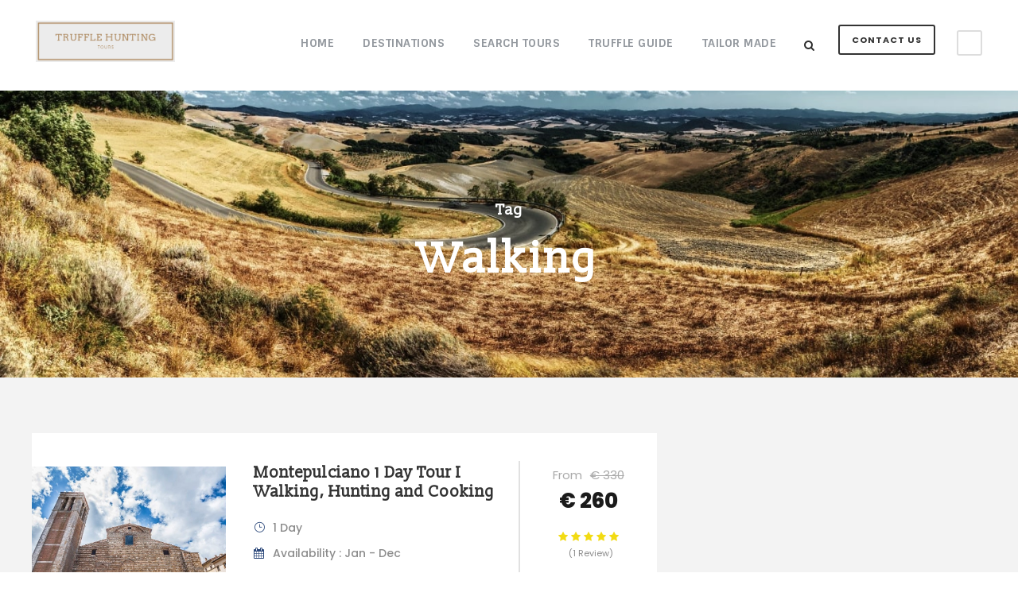

--- FILE ---
content_type: text/html; charset=UTF-8
request_url: https://trufflehunting.tours/tour-tag/walking/
body_size: 18044
content:
<!DOCTYPE html>
<html lang="en-US" class="no-js">
<head>
	<meta charset="UTF-8">
	<meta name="viewport" content="width=device-width, initial-scale=1">
	<link rel="profile" href="https://gmpg.org/xfn/11">
	<link rel="pingback" href="https://trufflehunting.tours/xmlrpc.php">
	<title>Walking Archives &bull; Trufflehunting.tours</title>
<script>jQuery("#map").click(function () {
    jQuery("#map iframe").css("pointer-events", "auto");
});
jQuery("#map").mouseleave(function() {
  jQuery("#map iframe").css("pointer-events", "none"); 
});</script><meta name='robots' content='max-image-preview:large' />
<link rel="preload" href="https://trufflehunting.tours/wp-content/plugins/rate-my-post/public/css/fonts/ratemypost.ttf" type="font/ttf" as="font" crossorigin="anonymous"><!-- Jetpack Site Verification Tags -->
<meta name="p:domain_verify" content="b2c28824fa78e119d194c1cf95a8a3c0" />

<!-- This site is optimized with the Yoast SEO Premium plugin v11.2 - https://yoast.com/wordpress/plugins/seo/ -->
<link rel="canonical" href="https://trufflehunting.tours/tour-tag/walking/" />
<meta property="og:locale" content="en_US" />
<meta property="og:type" content="object" />
<meta property="og:title" content="Walking Archives &bull; Trufflehunting.tours" />
<meta property="og:url" content="https://trufflehunting.tours/tour-tag/walking/" />
<meta property="og:site_name" content="Trufflehunting.tours" />
<meta name="twitter:card" content="summary_large_image" />
<meta name="twitter:title" content="Walking Archives &bull; Trufflehunting.tours" />
<meta name="twitter:site" content="@TruffleTours" />
<script type='application/ld+json' class='yoast-schema-graph yoast-schema-graph--main'>{"@context":"https://schema.org","@graph":[{"@type":"Organization","@id":"https://trufflehunting.tours/#organization","name":"Italian Truffle Hunting Experience","url":"https://trufflehunting.tours/","sameAs":["https://www.facebook.com/TruffleHuntingTours","https://www.instagram.com/trufflehuntingtour/","https://www.linkedin.com/company/trufflehuntingtours","https://twitter.com/TruffleTours"]},{"@type":"WebSite","@id":"https://trufflehunting.tours/#website","url":"https://trufflehunting.tours/","name":"Italian Truffle Hunting Experience","publisher":{"@id":"https://trufflehunting.tours/#organization"},"potentialAction":{"@type":"SearchAction","target":"https://trufflehunting.tours/?s={search_term_string}","query-input":"required name=search_term_string"}},{"@type":"CollectionPage","@id":"https://trufflehunting.tours/tour-tag/walking/#webpage","url":"https://trufflehunting.tours/tour-tag/walking/","inLanguage":"en-US","name":"Walking Archives &bull; Trufflehunting.tours","isPartOf":{"@id":"https://trufflehunting.tours/#website"}}]}</script>
<!-- / Yoast SEO Premium plugin. -->

<link rel='dns-prefetch' href='//stats.wp.com' />
<link rel='dns-prefetch' href='//fonts.googleapis.com' />
<link rel="alternate" type="application/rss+xml" title="Trufflehunting.tours &raquo; Feed" href="https://trufflehunting.tours/feed/" />
<link rel="alternate" type="application/rss+xml" title="Trufflehunting.tours &raquo; Walking Tour Tag Feed" href="https://trufflehunting.tours/tour-tag/walking/feed/" />
<script type="text/javascript">
window._wpemojiSettings = {"baseUrl":"https:\/\/s.w.org\/images\/core\/emoji\/14.0.0\/72x72\/","ext":".png","svgUrl":"https:\/\/s.w.org\/images\/core\/emoji\/14.0.0\/svg\/","svgExt":".svg","source":{"concatemoji":"https:\/\/trufflehunting.tours\/wp-includes\/js\/wp-emoji-release.min.js?ver=6.3.7"}};
/*! This file is auto-generated */
!function(i,n){var o,s,e;function c(e){try{var t={supportTests:e,timestamp:(new Date).valueOf()};sessionStorage.setItem(o,JSON.stringify(t))}catch(e){}}function p(e,t,n){e.clearRect(0,0,e.canvas.width,e.canvas.height),e.fillText(t,0,0);var t=new Uint32Array(e.getImageData(0,0,e.canvas.width,e.canvas.height).data),r=(e.clearRect(0,0,e.canvas.width,e.canvas.height),e.fillText(n,0,0),new Uint32Array(e.getImageData(0,0,e.canvas.width,e.canvas.height).data));return t.every(function(e,t){return e===r[t]})}function u(e,t,n){switch(t){case"flag":return n(e,"\ud83c\udff3\ufe0f\u200d\u26a7\ufe0f","\ud83c\udff3\ufe0f\u200b\u26a7\ufe0f")?!1:!n(e,"\ud83c\uddfa\ud83c\uddf3","\ud83c\uddfa\u200b\ud83c\uddf3")&&!n(e,"\ud83c\udff4\udb40\udc67\udb40\udc62\udb40\udc65\udb40\udc6e\udb40\udc67\udb40\udc7f","\ud83c\udff4\u200b\udb40\udc67\u200b\udb40\udc62\u200b\udb40\udc65\u200b\udb40\udc6e\u200b\udb40\udc67\u200b\udb40\udc7f");case"emoji":return!n(e,"\ud83e\udef1\ud83c\udffb\u200d\ud83e\udef2\ud83c\udfff","\ud83e\udef1\ud83c\udffb\u200b\ud83e\udef2\ud83c\udfff")}return!1}function f(e,t,n){var r="undefined"!=typeof WorkerGlobalScope&&self instanceof WorkerGlobalScope?new OffscreenCanvas(300,150):i.createElement("canvas"),a=r.getContext("2d",{willReadFrequently:!0}),o=(a.textBaseline="top",a.font="600 32px Arial",{});return e.forEach(function(e){o[e]=t(a,e,n)}),o}function t(e){var t=i.createElement("script");t.src=e,t.defer=!0,i.head.appendChild(t)}"undefined"!=typeof Promise&&(o="wpEmojiSettingsSupports",s=["flag","emoji"],n.supports={everything:!0,everythingExceptFlag:!0},e=new Promise(function(e){i.addEventListener("DOMContentLoaded",e,{once:!0})}),new Promise(function(t){var n=function(){try{var e=JSON.parse(sessionStorage.getItem(o));if("object"==typeof e&&"number"==typeof e.timestamp&&(new Date).valueOf()<e.timestamp+604800&&"object"==typeof e.supportTests)return e.supportTests}catch(e){}return null}();if(!n){if("undefined"!=typeof Worker&&"undefined"!=typeof OffscreenCanvas&&"undefined"!=typeof URL&&URL.createObjectURL&&"undefined"!=typeof Blob)try{var e="postMessage("+f.toString()+"("+[JSON.stringify(s),u.toString(),p.toString()].join(",")+"));",r=new Blob([e],{type:"text/javascript"}),a=new Worker(URL.createObjectURL(r),{name:"wpTestEmojiSupports"});return void(a.onmessage=function(e){c(n=e.data),a.terminate(),t(n)})}catch(e){}c(n=f(s,u,p))}t(n)}).then(function(e){for(var t in e)n.supports[t]=e[t],n.supports.everything=n.supports.everything&&n.supports[t],"flag"!==t&&(n.supports.everythingExceptFlag=n.supports.everythingExceptFlag&&n.supports[t]);n.supports.everythingExceptFlag=n.supports.everythingExceptFlag&&!n.supports.flag,n.DOMReady=!1,n.readyCallback=function(){n.DOMReady=!0}}).then(function(){return e}).then(function(){var e;n.supports.everything||(n.readyCallback(),(e=n.source||{}).concatemoji?t(e.concatemoji):e.wpemoji&&e.twemoji&&(t(e.twemoji),t(e.wpemoji)))}))}((window,document),window._wpemojiSettings);
</script>
<style type="text/css">
img.wp-smiley,
img.emoji {
	display: inline !important;
	border: none !important;
	box-shadow: none !important;
	height: 1em !important;
	width: 1em !important;
	margin: 0 0.07em !important;
	vertical-align: -0.1em !important;
	background: none !important;
	padding: 0 !important;
}
</style>
	<link rel='stylesheet' id='wp-block-library-css' href='https://trufflehunting.tours/wp-includes/css/dist/block-library/style.min.css?ver=6.3.7' type='text/css' media='all' />
<style id='wp-block-library-inline-css' type='text/css'>
.has-text-align-justify{text-align:justify;}
</style>
<link rel='stylesheet' id='jetpack-videopress-video-block-view-css' href='https://trufflehunting.tours/wp-content/plugins/jetpack/jetpack_vendor/automattic/jetpack-videopress/build/block-editor/blocks/video/view.css?minify=false&#038;ver=34ae973733627b74a14e' type='text/css' media='all' />
<link rel='stylesheet' id='mediaelement-css' href='https://trufflehunting.tours/wp-includes/js/mediaelement/mediaelementplayer-legacy.min.css?ver=4.2.17' type='text/css' media='all' />
<link rel='stylesheet' id='wp-mediaelement-css' href='https://trufflehunting.tours/wp-includes/js/mediaelement/wp-mediaelement.min.css?ver=6.3.7' type='text/css' media='all' />
<link rel='stylesheet' id='aikit_index_css-css' href='https://trufflehunting.tours/wp-content/plugins/aikit/fe/build/style-index.css?ver=645aea8a6b0dcc0dcecb' type='text/css' media='all' />
<style id='classic-theme-styles-inline-css' type='text/css'>
/*! This file is auto-generated */
.wp-block-button__link{color:#fff;background-color:#32373c;border-radius:9999px;box-shadow:none;text-decoration:none;padding:calc(.667em + 2px) calc(1.333em + 2px);font-size:1.125em}.wp-block-file__button{background:#32373c;color:#fff;text-decoration:none}
</style>
<style id='global-styles-inline-css' type='text/css'>
body{--wp--preset--color--black: #000000;--wp--preset--color--cyan-bluish-gray: #abb8c3;--wp--preset--color--white: #ffffff;--wp--preset--color--pale-pink: #f78da7;--wp--preset--color--vivid-red: #cf2e2e;--wp--preset--color--luminous-vivid-orange: #ff6900;--wp--preset--color--luminous-vivid-amber: #fcb900;--wp--preset--color--light-green-cyan: #7bdcb5;--wp--preset--color--vivid-green-cyan: #00d084;--wp--preset--color--pale-cyan-blue: #8ed1fc;--wp--preset--color--vivid-cyan-blue: #0693e3;--wp--preset--color--vivid-purple: #9b51e0;--wp--preset--gradient--vivid-cyan-blue-to-vivid-purple: linear-gradient(135deg,rgba(6,147,227,1) 0%,rgb(155,81,224) 100%);--wp--preset--gradient--light-green-cyan-to-vivid-green-cyan: linear-gradient(135deg,rgb(122,220,180) 0%,rgb(0,208,130) 100%);--wp--preset--gradient--luminous-vivid-amber-to-luminous-vivid-orange: linear-gradient(135deg,rgba(252,185,0,1) 0%,rgba(255,105,0,1) 100%);--wp--preset--gradient--luminous-vivid-orange-to-vivid-red: linear-gradient(135deg,rgba(255,105,0,1) 0%,rgb(207,46,46) 100%);--wp--preset--gradient--very-light-gray-to-cyan-bluish-gray: linear-gradient(135deg,rgb(238,238,238) 0%,rgb(169,184,195) 100%);--wp--preset--gradient--cool-to-warm-spectrum: linear-gradient(135deg,rgb(74,234,220) 0%,rgb(151,120,209) 20%,rgb(207,42,186) 40%,rgb(238,44,130) 60%,rgb(251,105,98) 80%,rgb(254,248,76) 100%);--wp--preset--gradient--blush-light-purple: linear-gradient(135deg,rgb(255,206,236) 0%,rgb(152,150,240) 100%);--wp--preset--gradient--blush-bordeaux: linear-gradient(135deg,rgb(254,205,165) 0%,rgb(254,45,45) 50%,rgb(107,0,62) 100%);--wp--preset--gradient--luminous-dusk: linear-gradient(135deg,rgb(255,203,112) 0%,rgb(199,81,192) 50%,rgb(65,88,208) 100%);--wp--preset--gradient--pale-ocean: linear-gradient(135deg,rgb(255,245,203) 0%,rgb(182,227,212) 50%,rgb(51,167,181) 100%);--wp--preset--gradient--electric-grass: linear-gradient(135deg,rgb(202,248,128) 0%,rgb(113,206,126) 100%);--wp--preset--gradient--midnight: linear-gradient(135deg,rgb(2,3,129) 0%,rgb(40,116,252) 100%);--wp--preset--font-size--small: 13px;--wp--preset--font-size--medium: 20px;--wp--preset--font-size--large: 36px;--wp--preset--font-size--x-large: 42px;--wp--preset--spacing--20: 0.44rem;--wp--preset--spacing--30: 0.67rem;--wp--preset--spacing--40: 1rem;--wp--preset--spacing--50: 1.5rem;--wp--preset--spacing--60: 2.25rem;--wp--preset--spacing--70: 3.38rem;--wp--preset--spacing--80: 5.06rem;--wp--preset--shadow--natural: 6px 6px 9px rgba(0, 0, 0, 0.2);--wp--preset--shadow--deep: 12px 12px 50px rgba(0, 0, 0, 0.4);--wp--preset--shadow--sharp: 6px 6px 0px rgba(0, 0, 0, 0.2);--wp--preset--shadow--outlined: 6px 6px 0px -3px rgba(255, 255, 255, 1), 6px 6px rgba(0, 0, 0, 1);--wp--preset--shadow--crisp: 6px 6px 0px rgba(0, 0, 0, 1);}:where(.is-layout-flex){gap: 0.5em;}:where(.is-layout-grid){gap: 0.5em;}body .is-layout-flow > .alignleft{float: left;margin-inline-start: 0;margin-inline-end: 2em;}body .is-layout-flow > .alignright{float: right;margin-inline-start: 2em;margin-inline-end: 0;}body .is-layout-flow > .aligncenter{margin-left: auto !important;margin-right: auto !important;}body .is-layout-constrained > .alignleft{float: left;margin-inline-start: 0;margin-inline-end: 2em;}body .is-layout-constrained > .alignright{float: right;margin-inline-start: 2em;margin-inline-end: 0;}body .is-layout-constrained > .aligncenter{margin-left: auto !important;margin-right: auto !important;}body .is-layout-constrained > :where(:not(.alignleft):not(.alignright):not(.alignfull)){max-width: var(--wp--style--global--content-size);margin-left: auto !important;margin-right: auto !important;}body .is-layout-constrained > .alignwide{max-width: var(--wp--style--global--wide-size);}body .is-layout-flex{display: flex;}body .is-layout-flex{flex-wrap: wrap;align-items: center;}body .is-layout-flex > *{margin: 0;}body .is-layout-grid{display: grid;}body .is-layout-grid > *{margin: 0;}:where(.wp-block-columns.is-layout-flex){gap: 2em;}:where(.wp-block-columns.is-layout-grid){gap: 2em;}:where(.wp-block-post-template.is-layout-flex){gap: 1.25em;}:where(.wp-block-post-template.is-layout-grid){gap: 1.25em;}.has-black-color{color: var(--wp--preset--color--black) !important;}.has-cyan-bluish-gray-color{color: var(--wp--preset--color--cyan-bluish-gray) !important;}.has-white-color{color: var(--wp--preset--color--white) !important;}.has-pale-pink-color{color: var(--wp--preset--color--pale-pink) !important;}.has-vivid-red-color{color: var(--wp--preset--color--vivid-red) !important;}.has-luminous-vivid-orange-color{color: var(--wp--preset--color--luminous-vivid-orange) !important;}.has-luminous-vivid-amber-color{color: var(--wp--preset--color--luminous-vivid-amber) !important;}.has-light-green-cyan-color{color: var(--wp--preset--color--light-green-cyan) !important;}.has-vivid-green-cyan-color{color: var(--wp--preset--color--vivid-green-cyan) !important;}.has-pale-cyan-blue-color{color: var(--wp--preset--color--pale-cyan-blue) !important;}.has-vivid-cyan-blue-color{color: var(--wp--preset--color--vivid-cyan-blue) !important;}.has-vivid-purple-color{color: var(--wp--preset--color--vivid-purple) !important;}.has-black-background-color{background-color: var(--wp--preset--color--black) !important;}.has-cyan-bluish-gray-background-color{background-color: var(--wp--preset--color--cyan-bluish-gray) !important;}.has-white-background-color{background-color: var(--wp--preset--color--white) !important;}.has-pale-pink-background-color{background-color: var(--wp--preset--color--pale-pink) !important;}.has-vivid-red-background-color{background-color: var(--wp--preset--color--vivid-red) !important;}.has-luminous-vivid-orange-background-color{background-color: var(--wp--preset--color--luminous-vivid-orange) !important;}.has-luminous-vivid-amber-background-color{background-color: var(--wp--preset--color--luminous-vivid-amber) !important;}.has-light-green-cyan-background-color{background-color: var(--wp--preset--color--light-green-cyan) !important;}.has-vivid-green-cyan-background-color{background-color: var(--wp--preset--color--vivid-green-cyan) !important;}.has-pale-cyan-blue-background-color{background-color: var(--wp--preset--color--pale-cyan-blue) !important;}.has-vivid-cyan-blue-background-color{background-color: var(--wp--preset--color--vivid-cyan-blue) !important;}.has-vivid-purple-background-color{background-color: var(--wp--preset--color--vivid-purple) !important;}.has-black-border-color{border-color: var(--wp--preset--color--black) !important;}.has-cyan-bluish-gray-border-color{border-color: var(--wp--preset--color--cyan-bluish-gray) !important;}.has-white-border-color{border-color: var(--wp--preset--color--white) !important;}.has-pale-pink-border-color{border-color: var(--wp--preset--color--pale-pink) !important;}.has-vivid-red-border-color{border-color: var(--wp--preset--color--vivid-red) !important;}.has-luminous-vivid-orange-border-color{border-color: var(--wp--preset--color--luminous-vivid-orange) !important;}.has-luminous-vivid-amber-border-color{border-color: var(--wp--preset--color--luminous-vivid-amber) !important;}.has-light-green-cyan-border-color{border-color: var(--wp--preset--color--light-green-cyan) !important;}.has-vivid-green-cyan-border-color{border-color: var(--wp--preset--color--vivid-green-cyan) !important;}.has-pale-cyan-blue-border-color{border-color: var(--wp--preset--color--pale-cyan-blue) !important;}.has-vivid-cyan-blue-border-color{border-color: var(--wp--preset--color--vivid-cyan-blue) !important;}.has-vivid-purple-border-color{border-color: var(--wp--preset--color--vivid-purple) !important;}.has-vivid-cyan-blue-to-vivid-purple-gradient-background{background: var(--wp--preset--gradient--vivid-cyan-blue-to-vivid-purple) !important;}.has-light-green-cyan-to-vivid-green-cyan-gradient-background{background: var(--wp--preset--gradient--light-green-cyan-to-vivid-green-cyan) !important;}.has-luminous-vivid-amber-to-luminous-vivid-orange-gradient-background{background: var(--wp--preset--gradient--luminous-vivid-amber-to-luminous-vivid-orange) !important;}.has-luminous-vivid-orange-to-vivid-red-gradient-background{background: var(--wp--preset--gradient--luminous-vivid-orange-to-vivid-red) !important;}.has-very-light-gray-to-cyan-bluish-gray-gradient-background{background: var(--wp--preset--gradient--very-light-gray-to-cyan-bluish-gray) !important;}.has-cool-to-warm-spectrum-gradient-background{background: var(--wp--preset--gradient--cool-to-warm-spectrum) !important;}.has-blush-light-purple-gradient-background{background: var(--wp--preset--gradient--blush-light-purple) !important;}.has-blush-bordeaux-gradient-background{background: var(--wp--preset--gradient--blush-bordeaux) !important;}.has-luminous-dusk-gradient-background{background: var(--wp--preset--gradient--luminous-dusk) !important;}.has-pale-ocean-gradient-background{background: var(--wp--preset--gradient--pale-ocean) !important;}.has-electric-grass-gradient-background{background: var(--wp--preset--gradient--electric-grass) !important;}.has-midnight-gradient-background{background: var(--wp--preset--gradient--midnight) !important;}.has-small-font-size{font-size: var(--wp--preset--font-size--small) !important;}.has-medium-font-size{font-size: var(--wp--preset--font-size--medium) !important;}.has-large-font-size{font-size: var(--wp--preset--font-size--large) !important;}.has-x-large-font-size{font-size: var(--wp--preset--font-size--x-large) !important;}
.wp-block-navigation a:where(:not(.wp-element-button)){color: inherit;}
:where(.wp-block-post-template.is-layout-flex){gap: 1.25em;}:where(.wp-block-post-template.is-layout-grid){gap: 1.25em;}
:where(.wp-block-columns.is-layout-flex){gap: 2em;}:where(.wp-block-columns.is-layout-grid){gap: 2em;}
.wp-block-pullquote{font-size: 1.5em;line-height: 1.6;}
</style>
<link rel='stylesheet' id='aikit_bootstrap_icons_css-css' href='https://trufflehunting.tours/wp-content/plugins/aikit/includes/openai/chatbot/../../css/bootstrap-icons.css?ver=4.2.3' type='text/css' media='all' />
<link rel='stylesheet' id='aikit-chatbot-css' href='https://trufflehunting.tours/wp-content/plugins/aikit/includes/openai/chatbot/../../css/chatbot.css?ver=6.3.7' type='text/css' media='all' />
<link rel='stylesheet' id='contact-form-7-css' href='https://trufflehunting.tours/wp-content/plugins/contact-form-7/includes/css/styles.css?ver=5.8' type='text/css' media='all' />
<link rel='stylesheet' id='gdlr-core-google-font-css' href='https://fonts.googleapis.com/css?family=Slabo+13px%3Aregular%7CSintony%3Aregular%2C700%7CPoppins%3A100%2C100italic%2C200%2C200italic%2C300%2C300italic%2Cregular%2Citalic%2C500%2C500italic%2C600%2C600italic%2C700%2C700italic%2C800%2C800italic%2C900%2C900italic&#038;subset=latin%2Clatin-ext%2Cdevanagari&#038;ver=6.3.7' type='text/css' media='all' />
<link rel='stylesheet' id='gdlr-core-plugin-css' href='https://trufflehunting.tours/wp-content/plugins/goodlayers-core/plugins/combine/style.css?ver=6.3.7' type='text/css' media='all' />
<link rel='stylesheet' id='gdlr-core-page-builder-css' href='https://trufflehunting.tours/wp-content/plugins/goodlayers-core/include/css/page-builder.css?ver=6.3.7' type='text/css' media='all' />
<link rel='stylesheet' id='rate-my-post-css' href='https://trufflehunting.tours/wp-content/plugins/rate-my-post/public/css/rate-my-post.css?ver=3.4.2' type='text/css' media='all' />
<link rel='stylesheet' id='elegant-icon-css' href='https://trufflehunting.tours/wp-content/plugins/tourmaster/plugins/elegant-font/style.css?ver=6.3.7' type='text/css' media='all' />
<link rel='stylesheet' id='tourmaster-style-css' href='https://trufflehunting.tours/wp-content/plugins/tourmaster/tourmaster.css?ver=6.3.7' type='text/css' media='all' />
<link rel='stylesheet' id='tourmaster-custom-style-css' href='https://trufflehunting.tours/wp-content/uploads/tourmaster-style-custom.css?1690235389&#038;ver=6.3.7' type='text/css' media='all' />
<link rel='stylesheet' id='ez-toc-sticky-css' href='https://trufflehunting.tours/wp-content/plugins/easy-table-of-contents/assets/css/ez-toc-sticky.min.css?ver=2.0.53' type='text/css' media='all' />
<style id='ez-toc-sticky-inline-css' type='text/css'>
.ez-toc-sticky-fixed { position: fixed;top: 0;right: 0;z-index: 999999;width: auto;max-width: 100%;} .ez-toc-sticky-fixed .ez-toc-sidebar { position: relative;top: auto;width: auto !important;height: 100%;box-shadow: 1px 1px 10px 3px rgb(0 0 0 / 20%);box-sizing: border-box;padding: 20px 30px;background: white;margin-left: 0 !important;height: auto;overflow-y: auto;overflow-x: hidden; max-height: 100vh; } .ez-toc-sticky-fixed .ez-toc-sidebar #ez-toc-sticky-container { max-width: auto; max-width: auto;padding: 0px;border: none;margin-bottom: 0;margin-top: 65px;} #ez-toc-sticky-container a { color: #000; } .ez-toc-sticky-fixed .ez-toc-sidebar .ez-toc-sticky-title-container {border-bottom-color: #EEEEEE;background-color: #FAFAFA;padding: 15px;border-bottom: 1px solid #e5e5e5;width: 100%;position: absolute;height: auto;top: 0;left: 0;z-index: 99999999;} .ez-toc-sticky-fixed .ez-toc-sidebar .ez-toc-sticky-title-container .ez-toc-sticky-title { font-weight: 550; font-size: 18px; color: #111; } .ez-toc-sticky-fixed .ez-toc-close-icon{-webkit-appearance:none;padding:0;cursor:pointer;background:0 0;border:0;float:right;font-size:30px;font-weight:600;line-height:1;position:relative;color:#000;top:-2px;text-decoration:none}.ez-toc-open-icon{position:fixed;right:0;top:8%;text-decoration:none;font-weight:700;padding:5px 10px 15px;box-shadow:1px -5px 10px 5px rgb(0 0 0 / 10%);background-color:#fff;display:inline-grid;line-height:1.4;border-radius:10px 0 0 10px;z-index:999999}.ez-toc-sticky-fixed.hide{-webkit-transition:opacity .3s linear,right .3s cubic-bezier(.4, 0, 1, 1);-ms-transition:opacity .3s linear,right .3s cubic-bezier(.4, 0, 1, 1);-o-transition:opacity .3s linear,right .3s cubic-bezier(.4, 0, 1, 1);transition:opacity .3s linear,right .3s cubic-bezier(.4, 0, 1, 1);right:-100%}.ez-toc-sticky-fixed.show{-moz-transition:right .3s linear;-o-transition:right .3s linear;transition:right .3s linear;right:0}.ez-toc-open-icon span.arrow{font-size:18px}.ez-toc-open-icon span.text{font-size:13px;writing-mode:vertical-lr;text-orientation:mixed;-webkit-transform:rotate(180deg);-moz-transform:rotate(180deg);-ms-transform:rotate(180deg);-o-transform:rotate(180deg);transform:rotate(180deg)}@media screen and (max-device-width:640px){.ez-toc-sticky-fixed .ez-toc-sidebar{min-width:auto}.ez-toc-sticky-fixed .ez-toc-sidebar.show{padding-top:35px}.ez-toc-sticky-fixed .ez-toc-sidebar #ez-toc-sticky-container{min-width:100%}}
</style>
<link rel='stylesheet' id='traveltour-style-core-css' href='https://trufflehunting.tours/wp-content/themes/traveltour/css/style-core.css?ver=6.3.7' type='text/css' media='all' />
<link rel='stylesheet' id='traveltour-custom-style-css' href='https://trufflehunting.tours/wp-content/uploads/traveltour-style-custom.css?1690411251&#038;ver=6.3.7' type='text/css' media='all' />
<link rel='stylesheet' id='newsletter-css' href='https://trufflehunting.tours/wp-content/plugins/newsletter/style.css?ver=7.8.9' type='text/css' media='all' />
<link rel='stylesheet' id='jetpack_css-css' href='https://trufflehunting.tours/wp-content/plugins/jetpack/css/jetpack.css?ver=12.4.1' type='text/css' media='all' />
<script type='text/javascript' src='https://trufflehunting.tours/wp-includes/js/jquery/jquery.min.js?ver=3.7.0' id='jquery-core-js'></script>
<script type='text/javascript' src='https://trufflehunting.tours/wp-includes/js/jquery/jquery-migrate.min.js?ver=3.4.1' id='jquery-migrate-js'></script>
<!--[if lt IE 9]>
<script type='text/javascript' src='https://trufflehunting.tours/wp-content/themes/traveltour/js/html5.js?ver=6.3.7' id='tourmaster-html5js-js'></script>
<![endif]-->
<link rel="https://api.w.org/" href="https://trufflehunting.tours/wp-json/" /><link rel="EditURI" type="application/rsd+xml" title="RSD" href="https://trufflehunting.tours/xmlrpc.php?rsd" />
<meta name="generator" content="WordPress 6.3.7" />

		<!-- GA Google Analytics @ https://m0n.co/ga -->
		<script async src="https://www.googletagmanager.com/gtag/js?id=UA-140141606-1"></script>
		<script>
			window.dataLayer = window.dataLayer || [];
			function gtag(){dataLayer.push(arguments);}
			gtag('js', new Date());
			gtag('config', 'UA-140141606-1');
		</script>

		<style>img#wpstats{display:none}</style>
		<meta name="generator" content="Powered by Slider Revolution 6.6.14 - responsive, Mobile-Friendly Slider Plugin for WordPress with comfortable drag and drop interface." />
<link rel="icon" href="https://trufflehunting.tours/wp-content/uploads/2019/05/cropped-favicon1-1-32x32.png" sizes="32x32" />
<link rel="icon" href="https://trufflehunting.tours/wp-content/uploads/2019/05/cropped-favicon1-1-192x192.png" sizes="192x192" />
<link rel="apple-touch-icon" href="https://trufflehunting.tours/wp-content/uploads/2019/05/cropped-favicon1-1-180x180.png" />
<meta name="msapplication-TileImage" content="https://trufflehunting.tours/wp-content/uploads/2019/05/cropped-favicon1-1-270x270.png" />
<script>function setREVStartSize(e){
			//window.requestAnimationFrame(function() {
				window.RSIW = window.RSIW===undefined ? window.innerWidth : window.RSIW;
				window.RSIH = window.RSIH===undefined ? window.innerHeight : window.RSIH;
				try {
					var pw = document.getElementById(e.c).parentNode.offsetWidth,
						newh;
					pw = pw===0 || isNaN(pw) || (e.l=="fullwidth" || e.layout=="fullwidth") ? window.RSIW : pw;
					e.tabw = e.tabw===undefined ? 0 : parseInt(e.tabw);
					e.thumbw = e.thumbw===undefined ? 0 : parseInt(e.thumbw);
					e.tabh = e.tabh===undefined ? 0 : parseInt(e.tabh);
					e.thumbh = e.thumbh===undefined ? 0 : parseInt(e.thumbh);
					e.tabhide = e.tabhide===undefined ? 0 : parseInt(e.tabhide);
					e.thumbhide = e.thumbhide===undefined ? 0 : parseInt(e.thumbhide);
					e.mh = e.mh===undefined || e.mh=="" || e.mh==="auto" ? 0 : parseInt(e.mh,0);
					if(e.layout==="fullscreen" || e.l==="fullscreen")
						newh = Math.max(e.mh,window.RSIH);
					else{
						e.gw = Array.isArray(e.gw) ? e.gw : [e.gw];
						for (var i in e.rl) if (e.gw[i]===undefined || e.gw[i]===0) e.gw[i] = e.gw[i-1];
						e.gh = e.el===undefined || e.el==="" || (Array.isArray(e.el) && e.el.length==0)? e.gh : e.el;
						e.gh = Array.isArray(e.gh) ? e.gh : [e.gh];
						for (var i in e.rl) if (e.gh[i]===undefined || e.gh[i]===0) e.gh[i] = e.gh[i-1];
											
						var nl = new Array(e.rl.length),
							ix = 0,
							sl;
						e.tabw = e.tabhide>=pw ? 0 : e.tabw;
						e.thumbw = e.thumbhide>=pw ? 0 : e.thumbw;
						e.tabh = e.tabhide>=pw ? 0 : e.tabh;
						e.thumbh = e.thumbhide>=pw ? 0 : e.thumbh;
						for (var i in e.rl) nl[i] = e.rl[i]<window.RSIW ? 0 : e.rl[i];
						sl = nl[0];
						for (var i in nl) if (sl>nl[i] && nl[i]>0) { sl = nl[i]; ix=i;}
						var m = pw>(e.gw[ix]+e.tabw+e.thumbw) ? 1 : (pw-(e.tabw+e.thumbw)) / (e.gw[ix]);
						newh =  (e.gh[ix] * m) + (e.tabh + e.thumbh);
					}
					var el = document.getElementById(e.c);
					if (el!==null && el) el.style.height = newh+"px";
					el = document.getElementById(e.c+"_wrapper");
					if (el!==null && el) {
						el.style.height = newh+"px";
						el.style.display = "block";
					}
				} catch(e){
					console.log("Failure at Presize of Slider:" + e)
				}
			//});
		  };</script>
	<script async src="https://pagead2.googlesyndication.com/pagead/js/adsbygoogle.js?client=ca-pub-5069468239396083"
     crossorigin="anonymous"></script>
	<script async src="https://pagead2.googlesyndication.com/pagead/js/adsbygoogle.js?client=ca-pub-7438308464686001"
     crossorigin="anonymous"></script>
</head>

<body data-rsssl=1 class="archive tax-tour_tag term-walking term-383 gdlr-core-body tourmaster-template-archive tourmaster-body traveltour-body traveltour-body-front traveltour-full  traveltour-with-sticky-navigation gdlr-core-link-to-lightbox">
<div class="traveltour-mobile-header-wrap" ><div class="traveltour-mobile-header traveltour-header-background traveltour-style-slide" id="traveltour-mobile-header" ><div class="traveltour-mobile-header-container traveltour-container" ><div class="traveltour-logo  traveltour-item-pdlr"><div class="traveltour-logo-inner"><a class="" href="https://trufflehunting.tours/" ><img src="https://trufflehunting.tours/wp-content/uploads/2023/07/logo-AE8A60.png" alt="logo neww" width="414" height="123" title="logo-AE8A60" /></a></div></div><div class="traveltour-mobile-menu-right" ><div class="tourmaster-user-top-bar tourmaster-guest" ><span class="tourmaster-user-top-bar-login " data-tmlb="login" ><i class="icon_lock_alt" ></i><span class="tourmaster-text" >Login</span></span><div class="tourmaster-lightbox-content-wrap" data-tmlb-id="login" ><div class="tourmaster-lightbox-head" ><h3 class="tourmaster-lightbox-title" >Login</h3><i class="tourmaster-lightbox-close icon_close" ></i></div><div class="tourmaster-lightbox-content" ><form class="tourmaster-login-form tourmaster-form-field tourmaster-with-border" method="post" action="https://trufflehunting.tours/wp-login.php">
	<div class="tourmaster-login-form-fields clearfix" >
		<p class="tourmaster-login-user">
			<label>Username</label>
			<input type="text" name="log" />
		</p>
		<p class="tourmaster-login-pass">
			 <label>Password</label>
			 <input type="password" name="pwd" />
		</p>
	</div>
	 
	<p class="tourmaster-login-submit" >
		<input type="submit" name="wp-submit" class="tourmaster-button" value="Sign In!" />
	</p>
	<p class="tourmaster-login-lost-password" >
		<a href="https://trufflehunting.tours/wp-login.php?action=lostpassword&source=tm" >Forget Password?</a>
	</p>

	<input type="hidden" name="rememberme"  value="forever" />
	<input type="hidden" name="redirect_to" value="/tour-tag/walking/" />
	<input type="hidden" name="source"  value="tm" />
</form>

<div class="tourmaster-login-bottom" >
	<h3 class="tourmaster-login-bottom-title" >Do not have an account?</h3>
	<a class="tourmaster-login-bottom-link" href="https://trufflehunting.tours/?tourmaster-register" >Create an Account</a>
</div>
</div></div><span class="tourmaster-user-top-bar-signup " data-tmlb="signup" ><i class="fa fa-user" ></i><span class="tourmaster-text" >Sign Up</span></span><div class="tourmaster-lightbox-content-wrap" data-tmlb-id="signup" ><div class="tourmaster-lightbox-head" ><h3 class="tourmaster-lightbox-title" >Sign Up</h3><i class="tourmaster-lightbox-close icon_close" ></i></div><div class="tourmaster-lightbox-content" ><form class="tourmaster-register-form tourmaster-form-field tourmaster-with-border" action="https://trufflehunting.tours/?tourmaster-register" method="post" ><div class="tourmaster-register-message" >After creating an account, you&#039;ll be able to track your payment status, track the confirmation and you can also rate the tour after you finished the tour.</div><div class="tourmaster-register-form-fields clearfix" ><div class="tourmaster-profile-field tourmaster-profile-field-username tourmaster-type-text clearfix" ><div class="tourmaster-head" >Username<span class="tourmaster-req" >*</span></div><div class="tourmaster-tail clearfix" ><input type="text" name="username" value=""  data-required  /></div></div><div class="tourmaster-profile-field tourmaster-profile-field-password tourmaster-type-password clearfix" ><div class="tourmaster-head" >Password<span class="tourmaster-req" >*</span></div><div class="tourmaster-tail clearfix" ><input type="password" name="password" value=""  data-required  /></div></div><div class="tourmaster-profile-field tourmaster-profile-field-confirm-password tourmaster-type-password clearfix" ><div class="tourmaster-head" >Confirm Password<span class="tourmaster-req" >*</span></div><div class="tourmaster-tail clearfix" ><input type="password" name="confirm-password" value=""  data-required  /></div></div><div class="tourmaster-profile-field tourmaster-profile-field-first_name tourmaster-type-text clearfix" ><div class="tourmaster-head" >First Name<span class="tourmaster-req" >*</span></div><div class="tourmaster-tail clearfix" ><input type="text" name="first_name" value=""  data-required  /></div></div><div class="tourmaster-profile-field tourmaster-profile-field-last_name tourmaster-type-text clearfix" ><div class="tourmaster-head" >Last Name<span class="tourmaster-req" >*</span></div><div class="tourmaster-tail clearfix" ><input type="text" name="last_name" value=""  data-required  /></div></div><div class="tourmaster-profile-field tourmaster-profile-field-email tourmaster-type-email clearfix" ><div class="tourmaster-head" >Email<span class="tourmaster-req" >*</span></div><div class="tourmaster-tail clearfix" ><input type="email" name="email" value=""  data-required  /></div></div><div class="tourmaster-profile-field tourmaster-profile-field-phone tourmaster-type-text clearfix" ><div class="tourmaster-head" >Phone<span class="tourmaster-req" >*</span></div><div class="tourmaster-tail clearfix" ><input type="text" name="phone" value=""  data-required  /></div></div><div class="tourmaster-profile-field tourmaster-profile-field-country tourmaster-type-combobox clearfix" ><div class="tourmaster-head" >Country<span class="tourmaster-req" >*</span></div><div class="tourmaster-tail clearfix" ><div class="tourmaster-combobox-wrap" ><select name="country"  data-required  ><option value="Afghanistan"  >Afghanistan</option><option value="Albania"  >Albania</option><option value="Algeria"  >Algeria</option><option value="Andorra"  >Andorra</option><option value="Angola"  >Angola</option><option value="Antigua and Barbuda"  >Antigua and Barbuda</option><option value="Argentina"  >Argentina</option><option value="Armenia"  >Armenia</option><option value="Australia"  >Australia</option><option value="Austria"  >Austria</option><option value="Azerbaijan"  >Azerbaijan</option><option value="Bahamas"  >Bahamas</option><option value="Bahrain"  >Bahrain</option><option value="Bangladesh"  >Bangladesh</option><option value="Barbados"  >Barbados</option><option value="Belarus"  >Belarus</option><option value="Belgium"  >Belgium</option><option value="Belize"  >Belize</option><option value="Benin"  >Benin</option><option value="Bhutan"  >Bhutan</option><option value="Bolivia"  >Bolivia</option><option value="Bosnia and Herzegovina"  >Bosnia and Herzegovina</option><option value="Botswana"  >Botswana</option><option value="Brazil"  >Brazil</option><option value="Brunei"  >Brunei</option><option value="Bulgaria"  >Bulgaria</option><option value="Burkina Faso"  >Burkina Faso</option><option value="Burundi"  >Burundi</option><option value="Cabo Verde"  >Cabo Verde</option><option value="Cambodia"  >Cambodia</option><option value="Cameroon"  >Cameroon</option><option value="Canada"  >Canada</option><option value="Central African Republic (CAR)"  >Central African Republic (CAR)</option><option value="Chad"  >Chad</option><option value="Chile"  >Chile</option><option value="China"  >China</option><option value="Colombia"  >Colombia</option><option value="Comoros"  >Comoros</option><option value="Democratic Republic of the Congo"  >Democratic Republic of the Congo</option><option value="Republic of the Congo"  >Republic of the Congo</option><option value="Costa Rica"  >Costa Rica</option><option value="Cote d&#039;Ivoire"  >Cote d&#039;Ivoire</option><option value="Croatia"  >Croatia</option><option value="Cuba"  >Cuba</option><option value="Cyprus"  >Cyprus</option><option value="Czech Republic"  >Czech Republic</option><option value="Denmark"  >Denmark</option><option value="Djibouti"  >Djibouti</option><option value="Dominica"  >Dominica</option><option value="Dominican Republic"  >Dominican Republic</option><option value="Ecuador"  >Ecuador</option><option value="Egypt"  >Egypt</option><option value="El Salvador"  >El Salvador</option><option value="Equatorial Guinea"  >Equatorial Guinea</option><option value="Eritrea"  >Eritrea</option><option value="Estonia"  >Estonia</option><option value="Ethiopia"  >Ethiopia</option><option value="Fiji"  >Fiji</option><option value="Finland"  >Finland</option><option value="France"  >France</option><option value="Gabon"  >Gabon</option><option value="Gambia"  >Gambia</option><option value="Georgia"  >Georgia</option><option value="Germany"  >Germany</option><option value="Ghana"  >Ghana</option><option value="Greece"  >Greece</option><option value="Grenada"  >Grenada</option><option value="Guatemala"  >Guatemala</option><option value="Guinea"  >Guinea</option><option value="Guinea-Bissau"  >Guinea-Bissau</option><option value="Guyana"  >Guyana</option><option value="Haiti"  >Haiti</option><option value="Honduras"  >Honduras</option><option value="Hungary"  >Hungary</option><option value="Iceland"  >Iceland</option><option value="India"  >India</option><option value="Indonesia"  >Indonesia</option><option value="Iran"  >Iran</option><option value="Iraq"  >Iraq</option><option value="Ireland"  >Ireland</option><option value="Israel"  >Israel</option><option value="Italy"  >Italy</option><option value="Jamaica"  >Jamaica</option><option value="Japan"  >Japan</option><option value="Jordan"  >Jordan</option><option value="Kazakhstan"  >Kazakhstan</option><option value="Kenya"  >Kenya</option><option value="Kiribati"  >Kiribati</option><option value="Kosovo"  >Kosovo</option><option value="Kuwait"  >Kuwait</option><option value="Kyrgyzstan"  >Kyrgyzstan</option><option value="Laos"  >Laos</option><option value="Latvia"  >Latvia</option><option value="Lebanon"  >Lebanon</option><option value="Lesotho"  >Lesotho</option><option value="Liberia"  >Liberia</option><option value="Libya"  >Libya</option><option value="Liechtenstein"  >Liechtenstein</option><option value="Lithuania"  >Lithuania</option><option value="Luxembourg"  >Luxembourg</option><option value="Macedonia"  >Macedonia</option><option value="Madagascar"  >Madagascar</option><option value="Malawi"  >Malawi</option><option value="Malaysia"  >Malaysia</option><option value="Maldives"  >Maldives</option><option value="Mali"  >Mali</option><option value="Malta"  >Malta</option><option value="Marshall Islands"  >Marshall Islands</option><option value="Mauritania"  >Mauritania</option><option value="Mauritius"  >Mauritius</option><option value="Mexico"  >Mexico</option><option value="Micronesia"  >Micronesia</option><option value="Moldova"  >Moldova</option><option value="Monaco"  >Monaco</option><option value="Mongolia"  >Mongolia</option><option value="Montenegro"  >Montenegro</option><option value="Morocco"  >Morocco</option><option value="Mozambique"  >Mozambique</option><option value="Myanmar (Burma)"  >Myanmar (Burma)</option><option value="Namibia"  >Namibia</option><option value="Nauru"  >Nauru</option><option value="Nepal"  >Nepal</option><option value="Netherlands"  >Netherlands</option><option value="New Zealand"  >New Zealand</option><option value="Nicaragua"  >Nicaragua</option><option value="Niger"  >Niger</option><option value="Nigeria"  >Nigeria</option><option value="North Korea"  >North Korea</option><option value="Norway"  >Norway</option><option value="Oman"  >Oman</option><option value="Pakistan"  >Pakistan</option><option value="Palau"  >Palau</option><option value="Palestine"  >Palestine</option><option value="Panama"  >Panama</option><option value="Papua New Guinea"  >Papua New Guinea</option><option value="Paraguay"  >Paraguay</option><option value="Peru"  >Peru</option><option value="Philippines"  >Philippines</option><option value="Poland"  >Poland</option><option value="Portugal"  >Portugal</option><option value="Puerto Rico"  >Puerto Rico</option><option value="Qatar"  >Qatar</option><option value="Romania"  >Romania</option><option value="Russia"  >Russia</option><option value="Rwanda"  >Rwanda</option><option value="Saint Kitts and Nevis"  >Saint Kitts and Nevis</option><option value="Saint Lucia"  >Saint Lucia</option><option value="Saint Vincent and the Grenadines"  >Saint Vincent and the Grenadines</option><option value="Samoa"  >Samoa</option><option value="San Marino"  >San Marino</option><option value="Sao Tome and Principe"  >Sao Tome and Principe</option><option value="Saudi Arabia"  >Saudi Arabia</option><option value="Senegal"  >Senegal</option><option value="Serbia"  >Serbia</option><option value="Seychelles"  >Seychelles</option><option value="Sierra Leone"  >Sierra Leone</option><option value="Singapore"  >Singapore</option><option value="Slovakia"  >Slovakia</option><option value="Slovenia"  >Slovenia</option><option value="Solomon Islands"  >Solomon Islands</option><option value="Somalia"  >Somalia</option><option value="South Africa"  >South Africa</option><option value="South Korea"  >South Korea</option><option value="South Sudan"  >South Sudan</option><option value="Spain"  >Spain</option><option value="Sri Lanka"  >Sri Lanka</option><option value="Sudan"  >Sudan</option><option value="Suriname"  >Suriname</option><option value="Swaziland"  >Swaziland</option><option value="Sweden"  >Sweden</option><option value="Switzerland"  >Switzerland</option><option value="Syria"  >Syria</option><option value="Taiwan"  >Taiwan</option><option value="Tajikistan"  >Tajikistan</option><option value="Tanzania"  >Tanzania</option><option value="Thailand"  >Thailand</option><option value="Timor-Leste"  >Timor-Leste</option><option value="Togo"  >Togo</option><option value="Tonga"  >Tonga</option><option value="Trinidad and Tobago"  >Trinidad and Tobago</option><option value="Tunisia"  >Tunisia</option><option value="Turkey"  >Turkey</option><option value="Turkmenistan"  >Turkmenistan</option><option value="Tuvalu"  >Tuvalu</option><option value="Uganda"  >Uganda</option><option value="Ukraine"  >Ukraine</option><option value="United Arab Emirates (UAE)"  >United Arab Emirates (UAE)</option><option value="United Kingdom (UK)"  >United Kingdom (UK)</option><option value="United States of America (USA)"  >United States of America (USA)</option><option value="Uruguay"  >Uruguay</option><option value="Uzbekistan"  >Uzbekistan</option><option value="Vanuatu"  >Vanuatu</option><option value="Vatican City (Holy See)"  >Vatican City (Holy See)</option><option value="Venezuela"  >Venezuela</option><option value="Vietnam"  >Vietnam</option><option value="Yemen"  >Yemen</option><option value="Zambia"  >Zambia</option><option value="Zimbabwe"  >Zimbabwe</option></select></div></div></div></div><input type="hidden" name="redirect" value="" ><div class="tourmaster-register-term" ><input type="checkbox" name="tourmaster-require-acceptance" />* Creating an account means you're okay with our <a href="#" target="_blank">Terms of Service</a> and <a href="#" target="_blank">Privacy Statement</a>.<div class="tourmaster-notification-box tourmaster-failure" >Please agree to all the terms and conditions before proceeding to the next step</div></div><input type="submit" class="tourmaster-register-submit tourmaster-button" value="Sign Up" /><input type="hidden" name="security" value="42d391d683" /></form><div class="tourmaster-register-bottom" ><h3 class="tourmaster-register-bottom-title" >Already a member?</h3><a class="tourmaster-register-bottom-link" href="https://trufflehunting.tours/?tourmaster-login" >Login</a></div></div></div></div><div class="traveltour-main-menu-search" id="traveltour-mobile-top-search" ><i class="fa fa-search" ></i></div><div class="traveltour-top-search-wrap" >
	<div class="traveltour-top-search-close" ></div>

	<div class="traveltour-top-search-row" >
		<div class="traveltour-top-search-cell" >
			<form role="search" method="get" class="search-form" action="https://trufflehunting.tours/">
				<input type="text" class="search-field traveltour-title-font" placeholder="Search..." value="" name="s">
				<div class="traveltour-top-search-submit"><i class="fa fa-search" ></i></div>
				<input type="submit" class="search-submit" value="Search">
				<div class="traveltour-top-search-close"><i class="icon_close" ></i></div>
			</form>
		</div>
	</div>

</div>
<div class="traveltour-overlay-menu traveltour-mobile-menu" id="traveltour-mobile-menu" ><a class="traveltour-overlay-menu-icon traveltour-mobile-menu-button traveltour-mobile-button-hamburger-with-border" href="#" ><i class="fa fa-bars" ></i></a><div class="traveltour-overlay-menu-content traveltour-navigation-font" ><div class="traveltour-overlay-menu-close" ></div><div class="traveltour-overlay-menu-row" ><div class="traveltour-overlay-menu-cell" ><ul id="menu-provvisorio-eng-tuscany" class="menu"><li class="menu-item menu-item-type-custom menu-item-object-custom menu-item-5910"><a href="/">Home</a></li>
<li class="menu-item menu-item-type-custom menu-item-object-custom menu-item-has-children menu-item-5912"><a href="/destinations">Destinations</a>
<ul class="sub-menu">
	<li class="menu-item menu-item-type-custom menu-item-object-custom menu-item-has-children menu-item-6179"><a href="https://trufflehunting.tours/tour-destination/piedmont">Piedmont</a>
	<ul class="sub-menu">
		<li class="menu-item menu-item-type-custom menu-item-object-custom menu-item-6321"><a href="https://trufflehunting.tours/tour-destination/alba/">Alba</a></li>
		<li class="menu-item menu-item-type-custom menu-item-object-custom menu-item-6354"><a href="https://trufflehunting.tours/tour-destination/asti">Asti</a></li>
		<li class="menu-item menu-item-type-custom menu-item-object-custom menu-item-6352"><a href="https://trufflehunting.tours/tour-destination/barbaresco">Barbaresco</a></li>
		<li class="menu-item menu-item-type-custom menu-item-object-custom menu-item-6320"><a href="https://trufflehunting.tours/tour-destination/la-morra">La Morra</a></li>
		<li class="menu-item menu-item-type-custom menu-item-object-custom menu-item-6353"><a href="https://trufflehunting.tours/tour-destination/neive">Neive</a></li>
	</ul>
</li>
	<li class="menu-item menu-item-type-custom menu-item-object-custom menu-item-has-children menu-item-5911"><a href="/tour-destination/tuscany/">Tuscany</a>
	<ul class="sub-menu">
		<li class="menu-item menu-item-type-custom menu-item-object-custom menu-item-6364"><a href="https://trufflehunting.tours/tour-destination/arezzo">Arezzo</a></li>
		<li class="menu-item menu-item-type-custom menu-item-object-custom menu-item-6363"><a href="https://trufflehunting.tours/tour-destination/elba-island">Elba Island</a></li>
		<li class="menu-item menu-item-type-custom menu-item-object-custom menu-item-6362"><a href="https://trufflehunting.tours/tour-destination/forte-dei-marmi">Forte dei Marmi</a></li>
		<li class="menu-item menu-item-type-custom menu-item-object-custom menu-item-6319"><a href="https://trufflehunting.tours/tour-destination/florence/">Florence</a></li>
		<li class="menu-item menu-item-type-custom menu-item-object-custom menu-item-6361"><a href="https://trufflehunting.tours/tour-destination/grosseto">Grosseto</a></li>
		<li class="menu-item menu-item-type-custom menu-item-object-custom menu-item-6358"><a href="https://trufflehunting.tours/tour-destination/lucca">Lucca</a></li>
		<li class="menu-item menu-item-type-custom menu-item-object-custom menu-item-6357"><a href="https://trufflehunting.tours/tour-destination/montepulciano">Montepulciano</a></li>
		<li class="menu-item menu-item-type-custom menu-item-object-custom menu-item-6366"><a href="https://trufflehunting.tours/tour-destination/mugello">Mugello</a></li>
		<li class="menu-item menu-item-type-custom menu-item-object-custom menu-item-6330"><a href="https://trufflehunting.tours/tour-destination/pisa">Pisa</a></li>
		<li class="menu-item menu-item-type-custom menu-item-object-custom menu-item-6360"><a href="https://trufflehunting.tours/tour-destination/pistoia">Pistoia</a></li>
		<li class="menu-item menu-item-type-custom menu-item-object-custom menu-item-6356"><a href="https://trufflehunting.tours/tour-destination/san-gimignano">San Gimignano</a></li>
		<li class="menu-item menu-item-type-custom menu-item-object-custom menu-item-6359"><a href="https://trufflehunting.tours/tour-destination/san-miniato">San Miniato</a></li>
		<li class="menu-item menu-item-type-custom menu-item-object-custom menu-item-6355"><a href="https://trufflehunting.tours/tour-destination/siena">Siena</a></li>
		<li class="menu-item menu-item-type-custom menu-item-object-custom menu-item-6365"><a href="https://trufflehunting.tours/tour-destination/volterra">Volterra</a></li>
	</ul>
</li>
	<li class="menu-item menu-item-type-custom menu-item-object-custom menu-item-has-children menu-item-6146"><a href="/tour-destination/umbria">Umbria</a>
	<ul class="sub-menu">
		<li class="menu-item menu-item-type-custom menu-item-object-custom menu-item-6348"><a href="https://trufflehunting.tours/tour-destination/assisi">Assisi</a></li>
		<li class="menu-item menu-item-type-custom menu-item-object-custom menu-item-6346"><a href="https://trufflehunting.tours/tour-destination/gubbio">Gubbio</a></li>
		<li class="menu-item menu-item-type-custom menu-item-object-custom menu-item-6345"><a href="https://trufflehunting.tours/tour-destination/norcia">Norcia</a></li>
		<li class="menu-item menu-item-type-custom menu-item-object-custom menu-item-6350"><a href="https://trufflehunting.tours/tour-destination/orvieto">Orvieto</a></li>
		<li class="menu-item menu-item-type-custom menu-item-object-custom menu-item-6349"><a href="https://trufflehunting.tours/tour-destination/perugia">Perugia</a></li>
		<li class="menu-item menu-item-type-custom menu-item-object-custom menu-item-6347"><a href="https://trufflehunting.tours/tour-destination/spoleto">Spoleto</a></li>
	</ul>
</li>
</ul>
</li>
<li class="menu-item menu-item-type-custom menu-item-object-custom menu-item-has-children menu-item-5913"><a href="/search-tours">Search Tours</a>
<ul class="sub-menu">
	<li class="menu-item menu-item-type-custom menu-item-object-custom menu-item-has-children menu-item-6325"><a href="https://trufflehunting.tours/tour-activity/outdoor-activites/">Outdoor Activites</a>
	<ul class="sub-menu">
		<li class="menu-item menu-item-type-custom menu-item-object-custom menu-item-6351"><a href="https://trufflehunting.tours/tour/barbaresco-tour/">Barbaresco City Tour</a></li>
		<li class="menu-item menu-item-type-custom menu-item-object-custom menu-item-6332"><a href="https://trufflehunting.tours/tour/la-morra-helicopter-tour/">La Morra Helicopter Tour</a></li>
		<li class="menu-item menu-item-type-custom menu-item-object-custom menu-item-6335"><a href="https://trufflehunting.tours/tour/montepulciano-tour/">Montepulciano City Tour</a></li>
	</ul>
</li>
	<li class="menu-item menu-item-type-custom menu-item-object-custom menu-item-has-children menu-item-6323"><a href="https://trufflehunting.tours/tour-activity/truffle-hunt/">Best Truffle Hunting</a>
	<ul class="sub-menu">
		<li class="menu-item menu-item-type-custom menu-item-object-custom menu-item-6322"><a href="https://trufflehunting.tours/tour/alba-truffle-hunting/">Alba Truffle Hunting</a></li>
		<li class="menu-item menu-item-type-custom menu-item-object-custom menu-item-6380"><a href="https://trufflehunting.tours/tour/arezzo-truffle-hunting/">Arezzo Truffle Hunting</a></li>
		<li class="menu-item menu-item-type-custom menu-item-object-custom menu-item-6374"><a href="https://trufflehunting.tours/tour/assisi-truffle-hunting/">Assisi Truffle Hunting</a></li>
		<li class="menu-item menu-item-type-custom menu-item-object-custom menu-item-6376"><a href="https://trufflehunting.tours/tour/asti-truffle-hunting/">Asti Truffle Hunting</a></li>
		<li class="menu-item menu-item-type-custom menu-item-object-custom menu-item-6373"><a href="https://trufflehunting.tours/tour/barbaresco-tour/">Barbaresco Tour</a></li>
		<li class="menu-item menu-item-type-custom menu-item-object-custom menu-item-6378"><a href="https://trufflehunting.tours/tour/elba-island-truffle-hunting">Elba Island Truffle Hunting</a></li>
		<li class="menu-item menu-item-type-custom menu-item-object-custom menu-item-6337"><a href="https://trufflehunting.tours/tour/chianti-truffle-hunting/">Chianti Truffle Hunting</a></li>
		<li class="menu-item menu-item-type-custom menu-item-object-custom menu-item-6383"><a href="https://trufflehunting.tours/tour/grosseto-truffle-hunting/">Grosseto Truffle Hunting</a></li>
		<li class="menu-item menu-item-type-custom menu-item-object-custom menu-item-6367"><a href="https://trufflehunting.tours/tour/gubbio-truffle-hunting/">Gubbio Truffle Hunting</a></li>
		<li class="menu-item menu-item-type-custom menu-item-object-custom menu-item-6379"><a href="https://trufflehunting.tours/tour/forte-dei-marmi-truffle-hunting/">Forte dei Marmi Truffle Hunting</a></li>
		<li class="menu-item menu-item-type-custom menu-item-object-custom menu-item-6343"><a href="https://trufflehunting.tours/tour/la-morra-truffle-hunting/">La Morra Truffle Hunting</a></li>
		<li class="menu-item menu-item-type-custom menu-item-object-custom menu-item-6368"><a href="https://trufflehunting.tours/tour/lucca-truffle-hunting/">Lucca Truffle Hunting</a></li>
	</ul>
</li>
	<li class="menu-item menu-item-type-custom menu-item-object-custom menu-item-has-children menu-item-6384"><a href="#">Truffle Hunting Experience</a>
	<ul class="sub-menu">
		<li class="menu-item menu-item-type-custom menu-item-object-custom menu-item-6382"><a href="https://trufflehunting.tours/tour/mugello-truffle-hunting/">Mugello Truffle Hunting</a></li>
		<li class="menu-item menu-item-type-custom menu-item-object-custom menu-item-6344"><a href="https://trufflehunting.tours/tour/norcia-truffle-hunting/">Norcia Truffle Hunting</a></li>
		<li class="menu-item menu-item-type-custom menu-item-object-custom menu-item-6375"><a href="https://trufflehunting.tours/tour/neive-truffle-hunting/">Neive Truffle Hunting</a></li>
		<li class="menu-item menu-item-type-custom menu-item-object-custom menu-item-6370"><a href="https://trufflehunting.tours/tour/orvieto-truffle-hunting/">Orvieto Truffle Hunting</a></li>
		<li class="menu-item menu-item-type-custom menu-item-object-custom menu-item-6371"><a href="https://trufflehunting.tours/tour/perugia-truffle-hunting/">Perugia Truffle Hunting</a></li>
		<li class="menu-item menu-item-type-custom menu-item-object-custom menu-item-6331"><a href="https://trufflehunting.tours/tour/pisa-truffle-hunting/">Pisa Truffle Hunting</a></li>
		<li class="menu-item menu-item-type-custom menu-item-object-custom menu-item-6336"><a href="https://trufflehunting.tours/tour/san-gimignano-tour/">San Gimignano  Truffle Hunting</a></li>
		<li class="menu-item menu-item-type-custom menu-item-object-custom menu-item-6372"><a href="https://trufflehunting.tours/tour/san-miniato-truffle-hunting/">San Miniato Truffle Hunting</a></li>
		<li class="menu-item menu-item-type-custom menu-item-object-custom menu-item-6333"><a href="https://trufflehunting.tours/tour/siena-truffle-hunting/">Siena Truffle Hunting</a></li>
		<li class="menu-item menu-item-type-custom menu-item-object-custom menu-item-6369"><a href="https://trufflehunting.tours/tour/spoleto-truffle-hunting/">Spoleto Truffle Hunting</a></li>
		<li class="menu-item menu-item-type-custom menu-item-object-custom menu-item-6572"><a href="/pescara-truffle-hunting">Pescara Truffle Hunting</a></li>
		<li class="menu-item menu-item-type-custom menu-item-object-custom menu-item-6377"><a href="https://trufflehunting.tours/tour/pistoia-truffle-hunting/">Pistoia Truffle Hunting</a></li>
		<li class="menu-item menu-item-type-custom menu-item-object-custom menu-item-6381"><a href="https://trufflehunting.tours/tour/volterra-truffle-hunting/">Volterra Truffle Hunting</a></li>
	</ul>
</li>
</ul>
</li>
<li class="menu-item menu-item-type-custom menu-item-object-custom menu-item-has-children menu-item-6665"><a href="#">Truffle Guide</a>
<ul class="sub-menu">
	<li class="menu-item menu-item-type-custom menu-item-object-custom menu-item-6678"><a href="https://trufflehunting.tours/best-truffle-hunting-adventures/">Best Truffle Hunting Adventures</a></li>
	<li class="menu-item menu-item-type-custom menu-item-object-custom menu-item-6668"><a href="https://trufflehunting.tours/truffle-hunting-in-alba-what-to-know-about/">Guide to Truffle Hunting in Alba</a></li>
	<li class="menu-item menu-item-type-custom menu-item-object-custom menu-item-6781"><a href="https://trufflehunting.tours/what-wear-for-truffle-hunting/">What wear for truffle hunting</a></li>
	<li class="menu-item menu-item-type-custom menu-item-object-custom menu-item-6667"><a href="https://trufflehunting.tours/urbani-truffle-products/">Best Urbani Products</a></li>
	<li class="menu-item menu-item-type-custom menu-item-object-custom menu-item-6672"><a href="https://trufflehunting.tours/differences-white-black-truffles/">White or black truffles</a></li>
	<li class="menu-item menu-item-type-custom menu-item-object-custom menu-item-6669"><a href="https://trufflehunting.tours/what-is-white-truffle/">What is White Truffle?</a></li>
	<li class="menu-item menu-item-type-custom menu-item-object-custom menu-item-6671"><a href="https://trufflehunting.tours/what-is-black-truffle/">What is Black Truffle?</a></li>
	<li class="menu-item menu-item-type-custom menu-item-object-custom menu-item-6666"><a href="https://trufflehunting.tours/guide-to-truffle-oil/">Guide to Truffle Oil</a></li>
</ul>
</li>
<li class="menu-item menu-item-type-custom menu-item-object-custom menu-item-6785"><a href="/contact-us">Tailor Made</a></li>
</ul></div></div></div></div></div></div></div></div><div class="traveltour-body-outer-wrapper ">
	<div class="traveltour-body-background" ></div>	<div class="traveltour-body-wrapper clearfix  traveltour-with-frame">
		
<header class="traveltour-header-wrap traveltour-header-style-plain  traveltour-style-menu-right traveltour-sticky-navigation traveltour-style-fixed" >
	<div class="traveltour-header-background" ></div>
	<div class="traveltour-header-container  traveltour-container">
			
		<div class="traveltour-header-container-inner clearfix">
			<div class="traveltour-logo  traveltour-item-pdlr"><div class="traveltour-logo-inner"><a class="" href="https://trufflehunting.tours/" ><img src="https://trufflehunting.tours/wp-content/uploads/2023/07/logo-AE8A60.png" alt="logo neww" width="414" height="123" title="logo-AE8A60" /></a></div></div>			<div class="traveltour-navigation traveltour-item-pdlr clearfix " >
			<div class="traveltour-main-menu" id="traveltour-main-menu" ><ul id="menu-provvisorio-eng-tuscany-1" class="sf-menu"><li  class="menu-item menu-item-type-custom menu-item-object-custom menu-item-5910 traveltour-normal-menu"><a href="/">Home</a></li>
<li  class="menu-item menu-item-type-custom menu-item-object-custom menu-item-has-children menu-item-5912 traveltour-mega-menu"><a href="/destinations" class="sf-with-ul-pre">Destinations</a><div class="sf-mega sf-mega-full">
<ul class="sub-menu">
	<li  class="menu-item menu-item-type-custom menu-item-object-custom menu-item-has-children menu-item-6179" data-size="20"><a href="https://trufflehunting.tours/tour-destination/piedmont" class="sf-with-ul-pre">Piedmont</a>
	<ul class="sub-menu">
		<li  class="menu-item menu-item-type-custom menu-item-object-custom menu-item-6321"><a href="https://trufflehunting.tours/tour-destination/alba/">Alba</a></li>
		<li  class="menu-item menu-item-type-custom menu-item-object-custom menu-item-6354"><a href="https://trufflehunting.tours/tour-destination/asti">Asti</a></li>
		<li  class="menu-item menu-item-type-custom menu-item-object-custom menu-item-6352"><a href="https://trufflehunting.tours/tour-destination/barbaresco">Barbaresco</a></li>
		<li  class="menu-item menu-item-type-custom menu-item-object-custom menu-item-6320"><a href="https://trufflehunting.tours/tour-destination/la-morra">La Morra</a></li>
		<li  class="menu-item menu-item-type-custom menu-item-object-custom menu-item-6353"><a href="https://trufflehunting.tours/tour-destination/neive">Neive</a></li>
	</ul>
</li>
	<li  class="menu-item menu-item-type-custom menu-item-object-custom menu-item-has-children menu-item-5911" data-size="20"><a href="/tour-destination/tuscany/" class="sf-with-ul-pre">Tuscany</a>
	<ul class="sub-menu">
		<li  class="menu-item menu-item-type-custom menu-item-object-custom menu-item-6364"><a href="https://trufflehunting.tours/tour-destination/arezzo">Arezzo</a></li>
		<li  class="menu-item menu-item-type-custom menu-item-object-custom menu-item-6363"><a href="https://trufflehunting.tours/tour-destination/elba-island">Elba Island</a></li>
		<li  class="menu-item menu-item-type-custom menu-item-object-custom menu-item-6362"><a href="https://trufflehunting.tours/tour-destination/forte-dei-marmi">Forte dei Marmi</a></li>
		<li  class="menu-item menu-item-type-custom menu-item-object-custom menu-item-6319"><a href="https://trufflehunting.tours/tour-destination/florence/">Florence</a></li>
		<li  class="menu-item menu-item-type-custom menu-item-object-custom menu-item-6361"><a href="https://trufflehunting.tours/tour-destination/grosseto">Grosseto</a></li>
		<li  class="menu-item menu-item-type-custom menu-item-object-custom menu-item-6358"><a href="https://trufflehunting.tours/tour-destination/lucca">Lucca</a></li>
		<li  class="menu-item menu-item-type-custom menu-item-object-custom menu-item-6357"><a href="https://trufflehunting.tours/tour-destination/montepulciano">Montepulciano</a></li>
		<li  class="menu-item menu-item-type-custom menu-item-object-custom menu-item-6366"><a href="https://trufflehunting.tours/tour-destination/mugello">Mugello</a></li>
		<li  class="menu-item menu-item-type-custom menu-item-object-custom menu-item-6330"><a href="https://trufflehunting.tours/tour-destination/pisa">Pisa</a></li>
		<li  class="menu-item menu-item-type-custom menu-item-object-custom menu-item-6360"><a href="https://trufflehunting.tours/tour-destination/pistoia">Pistoia</a></li>
		<li  class="menu-item menu-item-type-custom menu-item-object-custom menu-item-6356"><a href="https://trufflehunting.tours/tour-destination/san-gimignano">San Gimignano</a></li>
		<li  class="menu-item menu-item-type-custom menu-item-object-custom menu-item-6359"><a href="https://trufflehunting.tours/tour-destination/san-miniato">San Miniato</a></li>
		<li  class="menu-item menu-item-type-custom menu-item-object-custom menu-item-6355"><a href="https://trufflehunting.tours/tour-destination/siena">Siena</a></li>
		<li  class="menu-item menu-item-type-custom menu-item-object-custom menu-item-6365"><a href="https://trufflehunting.tours/tour-destination/volterra">Volterra</a></li>
	</ul>
</li>
	<li  class="menu-item menu-item-type-custom menu-item-object-custom menu-item-has-children menu-item-6146" data-size="20"><a href="/tour-destination/umbria" class="sf-with-ul-pre">Umbria</a>
	<ul class="sub-menu">
		<li  class="menu-item menu-item-type-custom menu-item-object-custom menu-item-6348"><a href="https://trufflehunting.tours/tour-destination/assisi">Assisi</a></li>
		<li  class="menu-item menu-item-type-custom menu-item-object-custom menu-item-6346"><a href="https://trufflehunting.tours/tour-destination/gubbio">Gubbio</a></li>
		<li  class="menu-item menu-item-type-custom menu-item-object-custom menu-item-6345"><a href="https://trufflehunting.tours/tour-destination/norcia">Norcia</a></li>
		<li  class="menu-item menu-item-type-custom menu-item-object-custom menu-item-6350"><a href="https://trufflehunting.tours/tour-destination/orvieto">Orvieto</a></li>
		<li  class="menu-item menu-item-type-custom menu-item-object-custom menu-item-6349"><a href="https://trufflehunting.tours/tour-destination/perugia">Perugia</a></li>
		<li  class="menu-item menu-item-type-custom menu-item-object-custom menu-item-6347"><a href="https://trufflehunting.tours/tour-destination/spoleto">Spoleto</a></li>
	</ul>
</li>
</ul>
</div></li>
<li  class="menu-item menu-item-type-custom menu-item-object-custom menu-item-has-children menu-item-5913 traveltour-mega-menu"><a href="/search-tours" class="sf-with-ul-pre">Search Tours</a><div class="sf-mega sf-mega-full">
<ul class="sub-menu">
	<li  class="menu-item menu-item-type-custom menu-item-object-custom menu-item-has-children menu-item-6325" data-size="20"><a href="https://trufflehunting.tours/tour-activity/outdoor-activites/" class="sf-with-ul-pre">Outdoor Activites</a>
	<ul class="sub-menu">
		<li  class="menu-item menu-item-type-custom menu-item-object-custom menu-item-6351"><a href="https://trufflehunting.tours/tour/barbaresco-tour/">Barbaresco City Tour</a></li>
		<li  class="menu-item menu-item-type-custom menu-item-object-custom menu-item-6332"><a href="https://trufflehunting.tours/tour/la-morra-helicopter-tour/">La Morra Helicopter Tour</a></li>
		<li  class="menu-item menu-item-type-custom menu-item-object-custom menu-item-6335"><a href="https://trufflehunting.tours/tour/montepulciano-tour/">Montepulciano City Tour</a></li>
	</ul>
</li>
	<li  class="menu-item menu-item-type-custom menu-item-object-custom menu-item-has-children menu-item-6323" data-size="20"><a href="https://trufflehunting.tours/tour-activity/truffle-hunt/" class="sf-with-ul-pre">Best Truffle Hunting</a>
	<ul class="sub-menu">
		<li  class="menu-item menu-item-type-custom menu-item-object-custom menu-item-6322"><a href="https://trufflehunting.tours/tour/alba-truffle-hunting/">Alba Truffle Hunting</a></li>
		<li  class="menu-item menu-item-type-custom menu-item-object-custom menu-item-6380"><a href="https://trufflehunting.tours/tour/arezzo-truffle-hunting/">Arezzo Truffle Hunting</a></li>
		<li  class="menu-item menu-item-type-custom menu-item-object-custom menu-item-6374"><a href="https://trufflehunting.tours/tour/assisi-truffle-hunting/">Assisi Truffle Hunting</a></li>
		<li  class="menu-item menu-item-type-custom menu-item-object-custom menu-item-6376"><a href="https://trufflehunting.tours/tour/asti-truffle-hunting/">Asti Truffle Hunting</a></li>
		<li  class="menu-item menu-item-type-custom menu-item-object-custom menu-item-6373"><a href="https://trufflehunting.tours/tour/barbaresco-tour/">Barbaresco Tour</a></li>
		<li  class="menu-item menu-item-type-custom menu-item-object-custom menu-item-6378"><a href="https://trufflehunting.tours/tour/elba-island-truffle-hunting">Elba Island Truffle Hunting</a></li>
		<li  class="menu-item menu-item-type-custom menu-item-object-custom menu-item-6337"><a href="https://trufflehunting.tours/tour/chianti-truffle-hunting/">Chianti Truffle Hunting</a></li>
		<li  class="menu-item menu-item-type-custom menu-item-object-custom menu-item-6383"><a href="https://trufflehunting.tours/tour/grosseto-truffle-hunting/">Grosseto Truffle Hunting</a></li>
		<li  class="menu-item menu-item-type-custom menu-item-object-custom menu-item-6367"><a href="https://trufflehunting.tours/tour/gubbio-truffle-hunting/">Gubbio Truffle Hunting</a></li>
		<li  class="menu-item menu-item-type-custom menu-item-object-custom menu-item-6379"><a href="https://trufflehunting.tours/tour/forte-dei-marmi-truffle-hunting/">Forte dei Marmi Truffle Hunting</a></li>
		<li  class="menu-item menu-item-type-custom menu-item-object-custom menu-item-6343"><a href="https://trufflehunting.tours/tour/la-morra-truffle-hunting/">La Morra Truffle Hunting</a></li>
		<li  class="menu-item menu-item-type-custom menu-item-object-custom menu-item-6368"><a href="https://trufflehunting.tours/tour/lucca-truffle-hunting/">Lucca Truffle Hunting</a></li>
	</ul>
</li>
	<li  class="menu-item menu-item-type-custom menu-item-object-custom menu-item-has-children menu-item-6384" data-size="20"><a href="#" class="sf-with-ul-pre">Truffle Hunting Experience</a>
	<ul class="sub-menu">
		<li  class="menu-item menu-item-type-custom menu-item-object-custom menu-item-6382"><a href="https://trufflehunting.tours/tour/mugello-truffle-hunting/">Mugello Truffle Hunting</a></li>
		<li  class="menu-item menu-item-type-custom menu-item-object-custom menu-item-6344"><a href="https://trufflehunting.tours/tour/norcia-truffle-hunting/">Norcia Truffle Hunting</a></li>
		<li  class="menu-item menu-item-type-custom menu-item-object-custom menu-item-6375"><a href="https://trufflehunting.tours/tour/neive-truffle-hunting/">Neive Truffle Hunting</a></li>
		<li  class="menu-item menu-item-type-custom menu-item-object-custom menu-item-6370"><a href="https://trufflehunting.tours/tour/orvieto-truffle-hunting/">Orvieto Truffle Hunting</a></li>
		<li  class="menu-item menu-item-type-custom menu-item-object-custom menu-item-6371"><a href="https://trufflehunting.tours/tour/perugia-truffle-hunting/">Perugia Truffle Hunting</a></li>
		<li  class="menu-item menu-item-type-custom menu-item-object-custom menu-item-6331"><a href="https://trufflehunting.tours/tour/pisa-truffle-hunting/">Pisa Truffle Hunting</a></li>
		<li  class="menu-item menu-item-type-custom menu-item-object-custom menu-item-6336"><a href="https://trufflehunting.tours/tour/san-gimignano-tour/">San Gimignano  Truffle Hunting</a></li>
		<li  class="menu-item menu-item-type-custom menu-item-object-custom menu-item-6372"><a href="https://trufflehunting.tours/tour/san-miniato-truffle-hunting/">San Miniato Truffle Hunting</a></li>
		<li  class="menu-item menu-item-type-custom menu-item-object-custom menu-item-6333"><a href="https://trufflehunting.tours/tour/siena-truffle-hunting/">Siena Truffle Hunting</a></li>
		<li  class="menu-item menu-item-type-custom menu-item-object-custom menu-item-6369"><a href="https://trufflehunting.tours/tour/spoleto-truffle-hunting/">Spoleto Truffle Hunting</a></li>
		<li  class="menu-item menu-item-type-custom menu-item-object-custom menu-item-6572"><a href="/pescara-truffle-hunting">Pescara Truffle Hunting</a></li>
		<li  class="menu-item menu-item-type-custom menu-item-object-custom menu-item-6377"><a href="https://trufflehunting.tours/tour/pistoia-truffle-hunting/">Pistoia Truffle Hunting</a></li>
		<li  class="menu-item menu-item-type-custom menu-item-object-custom menu-item-6381"><a href="https://trufflehunting.tours/tour/volterra-truffle-hunting/">Volterra Truffle Hunting</a></li>
	</ul>
</li>
</ul>
</div></li>
<li  class="menu-item menu-item-type-custom menu-item-object-custom menu-item-has-children menu-item-6665 traveltour-normal-menu"><a href="#" class="sf-with-ul-pre">Truffle Guide</a>
<ul class="sub-menu">
	<li  class="menu-item menu-item-type-custom menu-item-object-custom menu-item-6678" data-size="60"><a href="https://trufflehunting.tours/best-truffle-hunting-adventures/">Best Truffle Hunting Adventures</a></li>
	<li  class="menu-item menu-item-type-custom menu-item-object-custom menu-item-6668" data-size="60"><a href="https://trufflehunting.tours/truffle-hunting-in-alba-what-to-know-about/">Guide to Truffle Hunting in Alba</a></li>
	<li  class="menu-item menu-item-type-custom menu-item-object-custom menu-item-6781" data-size="60"><a href="https://trufflehunting.tours/what-wear-for-truffle-hunting/">What wear for truffle hunting</a></li>
	<li  class="menu-item menu-item-type-custom menu-item-object-custom menu-item-6667" data-size="60"><a href="https://trufflehunting.tours/urbani-truffle-products/">Best Urbani Products</a></li>
	<li  class="menu-item menu-item-type-custom menu-item-object-custom menu-item-6672" data-size="60"><a href="https://trufflehunting.tours/differences-white-black-truffles/">White or black truffles</a></li>
	<li  class="menu-item menu-item-type-custom menu-item-object-custom menu-item-6669" data-size="60"><a href="https://trufflehunting.tours/what-is-white-truffle/">What is White Truffle?</a></li>
	<li  class="menu-item menu-item-type-custom menu-item-object-custom menu-item-6671" data-size="60"><a href="https://trufflehunting.tours/what-is-black-truffle/">What is Black Truffle?</a></li>
	<li  class="menu-item menu-item-type-custom menu-item-object-custom menu-item-6666" data-size="60"><a href="https://trufflehunting.tours/guide-to-truffle-oil/">Guide to Truffle Oil</a></li>
</ul>
</li>
<li  class="menu-item menu-item-type-custom menu-item-object-custom menu-item-6785 traveltour-normal-menu"><a href="/contact-us">Tailor Made</a></li>
</ul></div><div class="traveltour-main-menu-right-wrap clearfix " ><div class="traveltour-main-menu-search" id="traveltour-top-search" ><i class="fa fa-search" ></i></div><div class="traveltour-top-search-wrap" >
	<div class="traveltour-top-search-close" ></div>

	<div class="traveltour-top-search-row" >
		<div class="traveltour-top-search-cell" >
			<form role="search" method="get" class="search-form" action="https://trufflehunting.tours/">
				<input type="text" class="search-field traveltour-title-font" placeholder="Search..." value="" name="s">
				<div class="traveltour-top-search-submit"><i class="fa fa-search" ></i></div>
				<input type="submit" class="search-submit" value="Search">
				<div class="traveltour-top-search-close"><i class="icon_close" ></i></div>
			</form>
		</div>
	</div>

</div>
<a class="traveltour-main-menu-right-button" href="/contact-us" target="_self" >Contact Us</a><div class="traveltour-overlay-menu traveltour-main-menu-right" id="traveltour-right-menu" ><a class="traveltour-overlay-menu-icon traveltour-right-menu-button traveltour-top-menu-button traveltour-mobile-button-hamburger-with-border" href="#" ><i class="fa fa-bars" ></i></a><div class="traveltour-overlay-menu-content traveltour-navigation-font" ><div class="traveltour-overlay-menu-close" ></div><div class="traveltour-overlay-menu-row" ><div class="traveltour-overlay-menu-cell" ><ul id="menu-sidebar-location" class="menu"><li class="menu-item menu-item-type-custom menu-item-object-custom menu-item-6210"><a href="/">Home</a></li>
<li class="menu-item menu-item-type-custom menu-item-object-custom menu-item-6211"><a href="/blog">Blog</a></li>
<li class="menu-item menu-item-type-custom menu-item-object-custom menu-item-6082"><a href="/tour-destination/italy/">Italy</a></li>
<li class="menu-item menu-item-type-custom menu-item-object-custom menu-item-6079"><a href="/tour-destination/abruzzo/">Abruzzo Region</a></li>
<li class="menu-item menu-item-type-custom menu-item-object-custom menu-item-6077"><a href="/tour-destination/piedmont/">Piedmont Region</a></li>
<li class="menu-item menu-item-type-custom menu-item-object-custom menu-item-6078"><a href="/tour-destination/tuscany/">Tuscany Region</a></li>
<li class="menu-item menu-item-type-custom menu-item-object-custom menu-item-6080"><a href="/tour-destination/umbria/">Umbria Region</a></li>
</ul></div></div></div></div></div>			</div><!-- traveltour-navigation -->

		</div><!-- traveltour-header-inner -->
	</div><!-- traveltour-header-container -->
</header><!-- header --><div class="traveltour-page-title-wrap  traveltour-style-medium traveltour-center-align" ><div class="traveltour-header-transparent-substitute" ></div><div class="traveltour-page-title-overlay"  ></div><div class="traveltour-page-title-container traveltour-container" ><div class="traveltour-page-title-content traveltour-item-pdlr"  ><h3 class="traveltour-page-caption"  >Tag</h3><h1 class="traveltour-page-title"  >Walking</h1></div></div></div>	<div class="traveltour-page-wrapper" id="traveltour-page-wrapper" ><div class="tourmaster-template-wrapper" ><div class="tourmaster-container" ><div class=" tourmaster-sidebar-wrap clearfix tourmaster-sidebar-style-right" ><div class=" tourmaster-sidebar-center tourmaster-column-40" ><div class="tourmaster-page-content" ><div class="tourmaster-tour-item clearfix  tourmaster-tour-item-style-medium"  ><div class="tourmaster-tour-item-holder gdlr-core-js-2 clearfix" data-layout="fitrows" ><div class="tourmaster-item-list tourmaster-tour-medium tourmaster-item-mglr clearfix tourmaster-tour-frame" ><div class="tourmaster-tour-medium-inner gdlr-core-skin-e-background"  ><div class="tourmaster-tour-thumbnail tourmaster-media-image "  ><a href="https://trufflehunting.tours/tour/montepulciano-tour/" ><img src="https://trufflehunting.tours/wp-content/uploads/2019/05/Montepulciano-Cattedrale-di-Santa-Maria-Assunta-800x609.jpg" alt="Montepulciano 1 day tour" width="800" height="609" /></a></div><div class="tourmaster-tour-content-wrap clearfix" ><div class="tourmaster-content-left" ><h3 class="tourmaster-tour-title gdlr-core-skin-title"  ><a href="https://trufflehunting.tours/tour/montepulciano-tour/" >Montepulciano 1 Day Tour I Walking, Hunting and Cooking</a></h3><div class="tourmaster-tour-info-wrap clearfix" ><div class="tourmaster-tour-info tourmaster-tour-info-duration-text " ><i class="icon_clock_alt" ></i>1 Day </div><div class="tourmaster-tour-info tourmaster-tour-info-availability " ><i class="fa fa-calendar" ></i>Availability : Jan - Dec  </div></div><div class="tourmaster-tour-content" >Donec id elit non mi porta gravida at eget metus. Nulla vitae elit libero, [&hellip;]</div></div><div class="tourmaster-content-right tourmaster-center-tour-content" ><div class="tourmaster-tour-price-wrap tourmaster-discount" ><span class="tourmaster-tour-price" ><span class="tourmaster-head">From</span><span class="tourmaster-tail">€ 330</span></span><span class="tourmaster-tour-discount-price" >€ 260</span></div><div class="tourmaster-tour-rating" ><i class="fa fa-star" ></i><i class="fa fa-star" ></i><i class="fa fa-star" ></i><i class="fa fa-star" ></i><i class="fa fa-star" ></i><span class="tourmaster-tour-rating-text" >(1 Review)</span></div><a class="tourmaster-tour-view-more" href="https://trufflehunting.tours/tour/montepulciano-tour/" >View Details</a></div></div></div></div></div></div></div></div><div class=" tourmaster-sidebar-right tourmaster-column-20" ><div class="tourmaster-sidebar-area  traveltour-sidebar-area tourmaster-item-pdlr" ></div></div></div></div></div></div><footer><div class="traveltour-footer-wrapper " ><div class="traveltour-footer-container traveltour-container clearfix" ><div class="traveltour-footer-column traveltour-item-pdlr traveltour-column-20" ><div id="text-1" class="widget widget_text traveltour-widget">			<div class="textwidget"><div><img class="alignnone size-full wp-image-5384" src="https://trufflehunting.tours/wp-content/uploads/2019/05/logo-AE8A60.png" alt="truffle hunting tour travel italy" width="237" height="31" /></div>
Are you ready for discover the best <strong>Tuscany Tour and Adventure</strong>?
Book you perfect wine tasting tour, truffle hunting, walking city tour.
<br><br>
<div style="margin-bottom: 7px;"><span style="color: #8aa5e8;">Local Guide Contact:<br>
</span><i class="fa fa-phone" style="font-size: 15px ;color: #ffffff ;margin-left: 20px ;margin-right: 10px ;"  ></i>  </div>
<br>
<div style="margin-bottom: 7px;"><i class="fa fa-envelope-open-o" style="font-size: 15px ;color: #ffffff ;margin-right: 10px ;"  ></i><span style="color: #ffffff;"><a href="/cdn-cgi/l/email-protection" class="__cf_email__" data-cfemail="157c7b737a55616760737379707d607b617c7b723b617a606766">[email&#160;protected]</a></span></div>
<div style="margin-bottom: 7px;"><i class="fa fa-home" style="font-size: 15px ;color: #ffffff ;margin-right: 10px ;"  ></i><span style="color: #ffffff;">Corso Fratelli Bandiera, 16 B, 12051 Alba CN</span></div>

</div>
		</div><div id="text-17" class="widget widget_text traveltour-widget">			<div class="textwidget"><p><a href="https://www.facebook.com/TruffleHuntingTours" target="_blank" rel="noopener"><i class="fa fa-facebook" style="font-size: 18px ;color: #ffffff ;margin-right: 20px ;"  ></i></a> <a href="https://twitter.com/TruffleTours" target="_blank" rel="noopener"><i class="fa fa-twitter" style="font-size: 18px ;color: #ffffff ;margin-right: 20px ;"  ></i></a> <a href="https://www.tripadvisor.it/Attraction_Review-g194664-d15061175-Reviews-Truffle_hunting_tours_Alba-Alba_Province_of_Cuneo_Piedmont.html" target="_blank" rel="noopener"><i class="fa fa-tripadvisor" style="font-size: 18px ;color: #ffffff ;margin-right: 20px ;"  ></i></a><a href="https://www.linkedin.com/company/trufflehuntingtours" target="_blank" rel="noopener"><i class="fa fa-linkedin" style="font-size: 18px ;color: #ffffff ;margin-right: 20px ;"  ></i></a> <a href="https://www.instagram.com/trufflehuntingtour" target="_blank" rel="noopener"><i class="fa fa-instagram" style="font-size: 18px ;color: #ffffff ;margin-right: 20px ;"  ></i></a></p>
</div>
		</div><div id="text-23" class="widget widget_text traveltour-widget">			<div class="textwidget"><p><center><iframe loading="lazy" style="border: none;" src="https://rcm-eu.amazon-adsystem.com/e/cm?o=29&amp;p=42&amp;l=ur1&amp;category=amazon_business&amp;banner=1VYBCX2T0AZVWFTJXYG2&amp;f=ifr&amp;linkID=17e4f9aef9a809cafb30a22affedf937&amp;t=affiliate0e5-21&amp;tracking_id=affiliate0e5-21" frameborder="0" marginwidth="0" scrolling="no"></iframe></center></p>
</div>
		</div></div><div class="traveltour-footer-column traveltour-item-pdlr traveltour-column-20" ><div id="text-21" class="widget widget_text traveltour-widget">			<div class="textwidget"><p><strong>Navigation</strong></p>
</div>
		</div><div id="gdlr-core-custom-menu-widget-2" class="widget widget_gdlr-core-custom-menu-widget traveltour-widget"><div class="menu-sidebar-location-container"><ul id="menu-sidebar-location-1" class="gdlr-core-custom-menu-widget gdlr-core-menu-style-list"><li class="menu-item menu-item-type-custom menu-item-object-custom menu-item-6210"><a href="/">Home</a></li>
<li class="menu-item menu-item-type-custom menu-item-object-custom menu-item-6211"><a href="/blog">Blog</a></li>
<li class="menu-item menu-item-type-custom menu-item-object-custom menu-item-6082"><a href="/tour-destination/italy/">Italy</a></li>
<li class="menu-item menu-item-type-custom menu-item-object-custom menu-item-6079"><a href="/tour-destination/abruzzo/">Abruzzo Region</a></li>
<li class="menu-item menu-item-type-custom menu-item-object-custom menu-item-6077"><a href="/tour-destination/piedmont/">Piedmont Region</a></li>
<li class="menu-item menu-item-type-custom menu-item-object-custom menu-item-6078"><a href="/tour-destination/tuscany/">Tuscany Region</a></li>
<li class="menu-item menu-item-type-custom menu-item-object-custom menu-item-6080"><a href="/tour-destination/umbria/">Umbria Region</a></li>
</ul></div></div><div id="gdlr-core-custom-menu-widget-3" class="widget widget_gdlr-core-custom-menu-widget traveltour-widget"><div class="menu-support-container"><ul id="menu-support" class="gdlr-core-custom-menu-widget gdlr-core-menu-style-half"><li class="menu-item menu-item-type-custom menu-item-object-custom menu-item-5368"><a href="#">Customer Support</a></li>
<li class="menu-item menu-item-type-custom menu-item-object-custom menu-item-5367"><a href="#">Privacy &#038; Policy</a></li>
<li class="menu-item menu-item-type-post_type menu-item-object-page menu-item-6609"><a href="https://trufflehunting.tours/cookie-policy-eu/">Cookie Policy (EU)</a></li>
<li class="menu-item menu-item-type-custom menu-item-object-custom menu-item-6624"><a href="https://trufflehunting.tours/google-privacy-and-terms/">Google privacy and terms</a></li>
</ul></div></div><div id="text-19" class="widget widget_text traveltour-widget">			<div class="textwidget"><p><center><img decoding="async" loading="lazy" class="size-full wp-image-6254" src="https://trufflehunting.tours/wp-content/uploads/2019/05/web-guru-tours-award.png" alt="web guru award" width="75" height="111" /></center></p>
</div>
		</div></div><div class="traveltour-footer-column traveltour-item-pdlr traveltour-column-20" ><div id="text-22" class="widget widget_text traveltour-widget">			<div class="textwidget"><p><strong><a href="/blog">Truffle Articles</a></strong></p>
</div>
		</div><div id="gdlr-core-recent-post-widget-3" class="widget widget_gdlr-core-recent-post-widget traveltour-widget"><div class="gdlr-core-recent-post-widget-wrap gdlr-core-style-1"><div class="gdlr-core-recent-post-widget clearfix"><div class="gdlr-core-recent-post-widget-thumbnail gdlr-core-media-image" ><img src="https://trufflehunting.tours/wp-content/uploads/2023/08/piazza-del-campo-siena-1-150x150.jpg" alt="Torre del Mangia Siena" width="150" height="150" title="Torre del Mangia Siena" /></div><div class="gdlr-core-recent-post-widget-content"><div class="gdlr-core-recent-post-widget-title"><a href="https://trufflehunting.tours/torre-del-mangia-siena/" >Torre del Mangia Siena, Italy: History, tickets, tourist information</a></div><div class="gdlr-core-recent-post-widget-info"><span class="gdlr-core-blog-info gdlr-core-blog-info-font gdlr-core-skin-caption gdlr-core-blog-info-date"  ><span class="gdlr-core-head" ><i class="icon_clock_alt" ></i></span><a href="https://trufflehunting.tours/2023/08/16/">16/08/2023</a></span><span class="gdlr-core-blog-info gdlr-core-blog-info-font gdlr-core-skin-caption gdlr-core-blog-info-author"  ><span class="gdlr-core-head" ><i class="icon_documents_alt" ></i></span><a href="https://trufflehunting.tours/author/italian-tour-operator/" title="Posts by Italian Tour Operator" rel="author">Italian Tour Operator</a></span></div></div></div><div class="gdlr-core-recent-post-widget clearfix"><div class="gdlr-core-recent-post-widget-thumbnail gdlr-core-media-image" ><img src="https://trufflehunting.tours/wp-content/uploads/2023/08/maxresdefault-11-150x150.jpg" alt="BEST Things To Do In Perugia" width="150" height="150" title="15 BEST Things To Do In Perugia" /></div><div class="gdlr-core-recent-post-widget-content"><div class="gdlr-core-recent-post-widget-title"><a href="https://trufflehunting.tours/things-to-do-in-perugia/" >15 BEST Things To Do In Perugia</a></div><div class="gdlr-core-recent-post-widget-info"><span class="gdlr-core-blog-info gdlr-core-blog-info-font gdlr-core-skin-caption gdlr-core-blog-info-date"  ><span class="gdlr-core-head" ><i class="icon_clock_alt" ></i></span><a href="https://trufflehunting.tours/2023/08/07/">07/08/2023</a></span><span class="gdlr-core-blog-info gdlr-core-blog-info-font gdlr-core-skin-caption gdlr-core-blog-info-author"  ><span class="gdlr-core-head" ><i class="icon_documents_alt" ></i></span><a href="https://trufflehunting.tours/author/italian-tour-operator/" title="Posts by Italian Tour Operator" rel="author">Italian Tour Operator</a></span></div></div></div><div class="gdlr-core-recent-post-widget clearfix"><div class="gdlr-core-recent-post-widget-thumbnail gdlr-core-media-image" ><img src="https://trufflehunting.tours/wp-content/uploads/2023/07/maxresdefault-61-150x150.jpg" alt="best seasons truffle world" width="150" height="150" title="maxresdefault-61" /></div><div class="gdlr-core-recent-post-widget-content"><div class="gdlr-core-recent-post-widget-title"><a href="https://trufflehunting.tours/best-seasons-truffle-world/" >Best Seasons in Major Truffle Regions: A World Guide to Truffle Hunting</a></div><div class="gdlr-core-recent-post-widget-info"><span class="gdlr-core-blog-info gdlr-core-blog-info-font gdlr-core-skin-caption gdlr-core-blog-info-date"  ><span class="gdlr-core-head" ><i class="icon_clock_alt" ></i></span><a href="https://trufflehunting.tours/2023/07/27/">27/07/2023</a></span><span class="gdlr-core-blog-info gdlr-core-blog-info-font gdlr-core-skin-caption gdlr-core-blog-info-author"  ><span class="gdlr-core-head" ><i class="icon_documents_alt" ></i></span><a href="https://trufflehunting.tours/author/italian-tour-operator/" title="Posts by Italian Tour Operator" rel="author">Italian Tour Operator</a></span></div></div></div><div class="gdlr-core-recent-post-widget clearfix"><div class="gdlr-core-recent-post-widget-thumbnail gdlr-core-media-image" ><img src="https://trufflehunting.tours/wp-content/uploads/2023/07/fe35b22b7836527b4fe38bc95b9e41b1-150x150.webp" alt="MonacAir&#039;s Modern and Elegant Helicopters" width="150" height="150" title="MonacAir&#8217;s Modern and Elegant Helicopters" /></div><div class="gdlr-core-recent-post-widget-content"><div class="gdlr-core-recent-post-widget-title"><a href="https://trufflehunting.tours/helicopter-excursion-monaco-to-barolo/" >Unforgettable Helicopter Excursion from Monaco to Barolo</a></div><div class="gdlr-core-recent-post-widget-info"><span class="gdlr-core-blog-info gdlr-core-blog-info-font gdlr-core-skin-caption gdlr-core-blog-info-date"  ><span class="gdlr-core-head" ><i class="icon_clock_alt" ></i></span><a href="https://trufflehunting.tours/2023/07/26/">26/07/2023</a></span><span class="gdlr-core-blog-info gdlr-core-blog-info-font gdlr-core-skin-caption gdlr-core-blog-info-author"  ><span class="gdlr-core-head" ><i class="icon_documents_alt" ></i></span><a href="https://trufflehunting.tours/author/italian-tour-operator/" title="Posts by Italian Tour Operator" rel="author">Italian Tour Operator</a></span></div></div></div><div class="gdlr-core-recent-post-widget clearfix"><div class="gdlr-core-recent-post-widget-thumbnail gdlr-core-media-image" ><img src="https://trufflehunting.tours/wp-content/uploads/2023/07/old_79ce11febde3139a9b5d3a58a84bc052-150x150.jpg" alt="Truffle Hunting Adventures" width="150" height="150" title="Truffle Hunting Adventures" /></div><div class="gdlr-core-recent-post-widget-content"><div class="gdlr-core-recent-post-widget-title"><a href="https://trufflehunting.tours/best-truffle-hunting-adventures/" >Ultimate Guide to Truffle Hunting Adventures: Unearthing Best Italy&#8217;s Hidden Culinary Gems</a></div><div class="gdlr-core-recent-post-widget-info"><span class="gdlr-core-blog-info gdlr-core-blog-info-font gdlr-core-skin-caption gdlr-core-blog-info-date"  ><span class="gdlr-core-head" ><i class="icon_clock_alt" ></i></span><a href="https://trufflehunting.tours/2023/07/22/">22/07/2023</a></span><span class="gdlr-core-blog-info gdlr-core-blog-info-font gdlr-core-skin-caption gdlr-core-blog-info-author"  ><span class="gdlr-core-head" ><i class="icon_documents_alt" ></i></span><a href="https://trufflehunting.tours/author/italian-tour-operator/" title="Posts by Italian Tour Operator" rel="author">Italian Tour Operator</a></span></div></div></div></div></div></div></div></div><div class="traveltour-copyright-wrapper " ><div class="traveltour-copyright-container traveltour-container clearfix"><div class="traveltour-copyright-left traveltour-item-pdlr"><a href="https://piedmonttravelguide.com" target="_blank" rel="noopener">Piedmont Travel Guide</a></div><div class="traveltour-copyright-right traveltour-item-pdlr">Follow Us On <a href="https://www.facebook.com/TruffleHuntingTours" target="_blank" ><i class="fa fa-facebook" style="font-size: 14px ;color: #ffffff ;margin-left: 12px ;margin-right: 10px ;"  ></i></a> <a href="https://twitter.com/TruffleTours" target="_blank" ><i class="fa fa-twitter" style="font-size: 14px ;color: #ffffff ;margin-right: 10px ;"  ></i></a> <a href="https://www.linkedin.com/company/trufflehuntingtours" target="_blank" ><i class="fa fa-linkedin" style="font-size: 14px ;color: #ffffff ;margin-right: 10px ;"  ></i></a> <a href="https://www.pinterest.it/trufflehuntingtours" target="_blank" ><i class="fa fa-pinterest-p" style="font-size: 14px ;color: #ffffff ;margin-right: 10px ;"  ></i></a> <a href="https://www.instagram.com/piedmontwinetours" target="_blank" ><i class="fa fa-instagram" style="font-size: 14px ;color: #ffffff ;margin-right: 10px ;"  ></i></a></div></div></div></footer></div></div><a href="#traveltour-top-anchor" class="traveltour-footer-back-to-top-button" id="traveltour-footer-back-to-top-button"><i class="fa fa-angle-up" ></i></a>

		<script data-cfasync="false" src="/cdn-cgi/scripts/5c5dd728/cloudflare-static/email-decode.min.js"></script><script>
			window.RS_MODULES = window.RS_MODULES || {};
			window.RS_MODULES.modules = window.RS_MODULES.modules || {};
			window.RS_MODULES.waiting = window.RS_MODULES.waiting || [];
			window.RS_MODULES.defered = true;
			window.RS_MODULES.moduleWaiting = window.RS_MODULES.moduleWaiting || {};
			window.RS_MODULES.type = 'compiled';
		</script>
		<link rel='stylesheet' id='rs-plugin-settings-css' href='https://trufflehunting.tours/wp-content/plugins/revslider/public/assets/css/rs6.css?ver=6.6.14' type='text/css' media='all' />
<style id='rs-plugin-settings-inline-css' type='text/css'>
#rs-demo-id {}
</style>
<script type='text/javascript' src='https://trufflehunting.tours/wp-content/plugins/aikit/includes/openai/chatbot/../../js/chatbot.js?ver=4.2.3' id='aikit-chatbot-js'></script>
<script id="aikit-chatbot-js-after" type="text/javascript">
var aikitChatbot ={"nonce":"e293906b3a","siteUrl":"https:\/\/trufflehunting.tours","pageContent":"","mainColor":"#007bff","aiMessageBubbleColor":"#57a0ff","aiMessageTextColor":"#ffffff","userMessageBubbleColor":"#ffffff","userMessageTextColor":"#000000","titleColor":"#ffffff","width":"500","title":"Chat with us","startMessage":"Hi there! How can I help you?"}
</script>
<script type='text/javascript' src='https://trufflehunting.tours/wp-content/plugins/contact-form-7/includes/swv/js/index.js?ver=5.8' id='swv-js'></script>
<script type='text/javascript' id='contact-form-7-js-extra'>
/* <![CDATA[ */
var wpcf7 = {"api":{"root":"https:\/\/trufflehunting.tours\/wp-json\/","namespace":"contact-form-7\/v1"}};
/* ]]> */
</script>
<script type='text/javascript' src='https://trufflehunting.tours/wp-content/plugins/contact-form-7/includes/js/index.js?ver=5.8' id='contact-form-7-js'></script>
<script type='text/javascript' src='https://trufflehunting.tours/wp-content/plugins/goodlayers-core/plugins/combine/script.js?ver=6.3.7' id='gdlr-core-plugin-js'></script>
<script type='text/javascript' id='gdlr-core-page-builder-js-extra'>
/* <![CDATA[ */
var gdlr_core_pbf = {"admin":"","video":{"width":"640","height":"360"},"ajax_url":"https:\/\/trufflehunting.tours\/wp-admin\/admin-ajax.php"};
/* ]]> */
</script>
<script type='text/javascript' src='https://trufflehunting.tours/wp-content/plugins/goodlayers-core/include/js/page-builder.js?ver=1.3.9' id='gdlr-core-page-builder-js'></script>
<script type='text/javascript' id='rate-my-post-js-extra'>
/* <![CDATA[ */
var rmp_frontend = {"admin_ajax":"https:\/\/trufflehunting.tours\/wp-admin\/admin-ajax.php","postID":"4645","noVotes":"No votes so far! Be the first to rate this post.","cookie":"You already voted! This vote will not be counted!","afterVote":"Thank you for rating this post!","notShowRating":"1","social":"1","feedback":"1","cookieDisable":"1","emptyFeedback":"Please insert your feedback in the box above!","hoverTexts":"1","preventAccidental":"1","grecaptcha":"1","siteKey":"","votingPriv":"1","loggedIn":"","positiveThreshold":"2","ajaxLoad":"1","disableClearCache":"1","nonce":"a666bff69b"};
/* ]]> */
</script>
<script type='text/javascript' src='https://trufflehunting.tours/wp-content/plugins/rate-my-post/public/js/rate-my-post.js?ver=3.4.2' id='rate-my-post-js'></script>
<script type='text/javascript' src='https://trufflehunting.tours/wp-content/plugins/revslider/public/assets/js/rbtools.min.js?ver=6.6.14' defer async id='tp-tools-js'></script>
<script type='text/javascript' src='https://trufflehunting.tours/wp-content/plugins/revslider/public/assets/js/rs6.min.js?ver=6.6.14' defer async id='revmin-js'></script>
<script type='text/javascript' src='https://trufflehunting.tours/wp-includes/js/jquery/ui/core.min.js?ver=1.13.2' id='jquery-ui-core-js'></script>
<script type='text/javascript' src='https://trufflehunting.tours/wp-includes/js/jquery/ui/datepicker.min.js?ver=1.13.2' id='jquery-ui-datepicker-js'></script>
<script id="jquery-ui-datepicker-js-after" type="text/javascript">
jQuery(function(jQuery){jQuery.datepicker.setDefaults({"closeText":"Close","currentText":"Today","monthNames":["January","February","March","April","May","June","July","August","September","October","November","December"],"monthNamesShort":["Jan","Feb","Mar","Apr","May","Jun","Jul","Aug","Sep","Oct","Nov","Dec"],"nextText":"Next","prevText":"Previous","dayNames":["Sunday","Monday","Tuesday","Wednesday","Thursday","Friday","Saturday"],"dayNamesShort":["Sun","Mon","Tue","Wed","Thu","Fri","Sat"],"dayNamesMin":["S","M","T","W","T","F","S"],"dateFormat":"dd\/mm\/yy","firstDay":1,"isRTL":false});});
</script>
<script type='text/javascript' src='https://trufflehunting.tours/wp-includes/js/jquery/ui/effect.min.js?ver=1.13.2' id='jquery-effects-core-js'></script>
<script type='text/javascript' id='tourmaster-script-js-extra'>
/* <![CDATA[ */
var TMi18n = {"closeText":"Done","currentText":"Today","monthNames":["January","February","March","April","May","June","July","August","September","October","November","December"],"monthNamesShort":["Jan","Feb","Mar","Apr","May","Jun","Jul","Aug","Sep","Oct","Nov","Dec"],"dayNames":["Sunday","Monday","Tuesday","Wednesday","Thursday","Friday","Saturday"],"dayNamesShort":["Sun","Mon","Tue","Wed","Thu","Fri","Sat"],"dayNamesMin":["S","M","T","W","T","F","S"],"firstDay":"1"};
/* ]]> */
</script>
<script type='text/javascript' src='https://trufflehunting.tours/wp-content/plugins/tourmaster/tourmaster.js?ver=6.3.7' id='tourmaster-script-js'></script>
<script id="ez-toc-sticky-js-after" type="text/javascript">
function ezTOC_hideBar(e) { var sidebar = document.querySelector(".ez-toc-sticky-fixed"); if ( typeof(sidebar) !== "undefined" && sidebar !== null ) { sidebar.classList.remove("show"); sidebar.classList.add("hide"); setTimeout(function() { document.querySelector(".ez-toc-open-icon").style = "z-index: 9999999"; }, 200); } } function ezTOC_showBar(e) { document.querySelector(".ez-toc-open-icon").style = "z-index: -1;";setTimeout(function() { var sidebar = document.querySelector(".ez-toc-sticky-fixed"); sidebar.classList.remove("hide"); sidebar.classList.add("show"); }, 200); } (function() { let ez_toc_sticky_fixed_container = document.querySelector('div.ez-toc-sticky-fixed');if(ez_toc_sticky_fixed_container) { document.body.addEventListener("click", function (evt) { ezTOC_hideBar(evt); }); ez_toc_sticky_fixed_container.addEventListener('click', function(event) { event.stopPropagation(); }); document.querySelector('.ez-toc-open-icon').addEventListener('click', function(event) { event.stopPropagation(); }); } })();
</script>
<script type='text/javascript' id='traveltour-script-core-js-extra'>
/* <![CDATA[ */
var traveltour_script_core = {"home_url":"https:\/\/trufflehunting.tours\/"};
/* ]]> */
</script>
<script type='text/javascript' src='https://trufflehunting.tours/wp-content/themes/traveltour/js/script-core.js?ver=1.0.0' id='traveltour-script-core-js'></script>
<script defer type='text/javascript' src='https://stats.wp.com/e-202604.js' id='jetpack-stats-js'></script>
<script id="jetpack-stats-js-after" type="text/javascript">
_stq = window._stq || [];
_stq.push([ "view", {v:'ext',blog:'162196960',post:'0',tz:'2',srv:'trufflehunting.tours',j:'1:12.4.1'} ]);
_stq.push([ "clickTrackerInit", "162196960", "0" ]);
</script>

<script defer src="https://static.cloudflareinsights.com/beacon.min.js/vcd15cbe7772f49c399c6a5babf22c1241717689176015" integrity="sha512-ZpsOmlRQV6y907TI0dKBHq9Md29nnaEIPlkf84rnaERnq6zvWvPUqr2ft8M1aS28oN72PdrCzSjY4U6VaAw1EQ==" data-cf-beacon='{"version":"2024.11.0","token":"1d00950b518540b39b95ccde53fd976a","r":1,"server_timing":{"name":{"cfCacheStatus":true,"cfEdge":true,"cfExtPri":true,"cfL4":true,"cfOrigin":true,"cfSpeedBrain":true},"location_startswith":null}}' crossorigin="anonymous"></script>
</body>
</html>

--- FILE ---
content_type: text/html; charset=utf-8
request_url: https://www.google.com/recaptcha/api2/aframe
body_size: 266
content:
<!DOCTYPE HTML><html><head><meta http-equiv="content-type" content="text/html; charset=UTF-8"></head><body><script nonce="cJW_Zs0mCwkl0hCsD2CEuw">/** Anti-fraud and anti-abuse applications only. See google.com/recaptcha */ try{var clients={'sodar':'https://pagead2.googlesyndication.com/pagead/sodar?'};window.addEventListener("message",function(a){try{if(a.source===window.parent){var b=JSON.parse(a.data);var c=clients[b['id']];if(c){var d=document.createElement('img');d.src=c+b['params']+'&rc='+(localStorage.getItem("rc::a")?sessionStorage.getItem("rc::b"):"");window.document.body.appendChild(d);sessionStorage.setItem("rc::e",parseInt(sessionStorage.getItem("rc::e")||0)+1);localStorage.setItem("rc::h",'1769201915749');}}}catch(b){}});window.parent.postMessage("_grecaptcha_ready", "*");}catch(b){}</script></body></html>

--- FILE ---
content_type: text/css
request_url: https://trufflehunting.tours/wp-content/uploads/tourmaster-style-custom.css?1690235389&ver=6.3.7
body_size: 4500
content:
.tourmaster-item-mgb{ margin-bottom: 40px; } .tourmaster-container{ max-width: 1320px; margin-left: auto; margin-right: auto; } 
.tourmaster-container{ padding-left: 20px; padding-right: 20px; } 
.tourmaster-item-pdlr{ padding-left: 20px; padding-right: 20px; }.tourmaster-item-mglr{ margin-left: 20px; margin-right: 20px; }.tourmaster-item-rvpdlr{ margin-left: -20px; margin-right: -20px; } 
.tourmaster-invoice-logo{ width: 250px; } 
.tourmaster-single-header-title-wrap{ padding-top: 750px; } 
.tourmaster-single-header-title-wrap{ padding-bottom: 45px; } 
.tourmaster-single-header-background-overlay{ opacity: 0.25; } 
.tourmaster-single-header-top-overlay{ height: 500px; } 
.tourmaster-single-header-overlay{ height: 300px; } 
.tourmaster-user-navigation .tourmaster-user-navigation-item.tourmaster-active a, .tourmaster-user-navigation .tourmaster-user-navigation-item.tourmaster-active a:hover{ color: #2c487a; }.tourmaster-user-navigation .tourmaster-user-navigation-item.tourmaster-active:before{ border-color: #2c487a; }.tourmaster-body .tourmaster-user-breadcrumbs span.tourmaster-active{ color: #2c487a; }.tourmaster-user-content-block .tourmaster-user-content-title{ color: #2c487a; }.tourmaster-notification-box, .tourmaster-user-update-notification{ background: #2c487a; }body a.tourmaster-button, body a.tourmaster-button:hover, body a.tourmaster-button:active, body a.tourmaster-button:focus, body input[type="button"].tourmaster-button, body input[type="button"].tourmaster-button:hover, body input[type="submit"].tourmaster-button, body input[type="submit"].tourmaster-button:hover{ background-color: #2c487a; }.goodlayers-payment-form form input.goodlayers-payment-button[type="submit"]{ background-color: #2c487a; }.tourmaster-body .tourmaster-pagination a:hover, .tourmaster-body .tourmaster-pagination a.tourmaster-active, .tourmaster-body .tourmaster-pagination span{ background-color: #2c487a; }.tourmaster-body .tourmaster-filterer-wrap a:hover, .tourmaster-body .tourmaster-filterer-wrap a.tourmaster-active{ color: #2c487a; }table.tourmaster-my-booking-table .tourmaster-my-booking-title, table.tourmaster-my-booking-table .tourmaster-my-booking-title:hover{ color: #2c487a; } .tourmaster-template-wrapper-user .tourmaster-my-booking-filter a:hover, .tourmaster-template-wrapper-user .tourmaster-my-booking-filter a.tourmaster-active{ color: #2c487a; } table.tourmaster-my-booking-table a.tourmaster-my-booking-action{ background: #2c487a; } .tourmaster-user-content-inner-my-booking-single .tourmaster-my-booking-single-title, .tourmaster-user-review-table .tourmaster-user-review-action{ color: #2c487a; }.tourmaster-review-form .tourmaster-review-form-title{ color: #2c487a; }.tourmaster-wish-list-item .tourmaster-wish-list-item-title, .tourmaster-wish-list-item .tourmaster-wish-list-item-title:hover{ color: #2c487a; }.tourmaster-body .ui-datepicker table tr td a.ui-state-active, .tourmaster-body .ui-datepicker table tr td a:hover, .tourmaster-body .ui-datepicker table tr td.tourmaster-highlight a, .tourmaster-body .ui-datepicker table tr td.tourmaster-highlight span{ background: #2c487a; } .tourmaster-body .ui-datepicker select{ color: #2c487a } .tourmaster-form-field .tourmaster-combobox-wrap:after{ color: #2c487a; } .tourmaster-login-form .tourmaster-login-lost-password a, .tourmaster-login-form .tourmaster-login-lost-password a:hover, .tourmaster-login-bottom .tourmaster-login-bottom-link, .tourmaster-register-bottom .tourmaster-register-bottom-link{ color: #2c487a; }.tourmaster-tour-search-item .tourmaster-type-filter-more-button{ color: #2c487a; }.tourmaster-payment-method-wrap .tourmaster-payment-paypal > img:hover, .tourmaster-payment-method-wrap .tourmaster-payment-credit-card > img:hover{ border-color: #2c487a; }.tourmaster-tour-category-grid-3 .tourmaster-tour-category-count{ background-color: #2c487a; }.tourmaster-tour-search-item-style-2 .tourmaster-type-filter-term .tourmaster-type-filter-display i{ color: #2c487a; } 
.tourmaster-payment-billing-copy-text{ color: #4674e7; }.tourmaster-tour-booking-bar-price-breakdown-link{ color: #4674e7; }.tourmaster-tour-booking-bar-coupon-wrap .tourmaster-tour-booking-bar-coupon-validate, .tourmaster-tour-booking-bar-coupon-wrap .tourmaster-tour-booking-bar-coupon-validate:hover{ color: #4674e7; }.tourmaster-tour-booking-bar-summary .tourmaster-tour-booking-bar-date-edit{ color: #4674e7; }.tourmaster-payment-complete-wrap .tourmaster-payment-complete-icon,.tourmaster-payment-complete-wrap .tourmaster-payment-complete-thank-you{ color: #4674e7; }.tourmaster-tour-search-wrap input.tourmaster-tour-search-submit[type="submit"]{ background: #4674e7; }.tourmaster-payment-step-item.tourmaster-checked .tourmaster-payment-step-item-icon,.tourmaster-payment-step-item.tourmaster-enable .tourmaster-payment-step-item-icon{ color: #4674e7; }.gdlr-core-flexslider.tourmaster-nav-style-rect .flex-direction-nav li a{ background-color: #4674e7; }body.tourmaster-template-payment a.tourmaster-button{ background-color: #4674e7; }.tourmaster-tour-item .tourmaster-tour-grid .tourmaster-tour-price-bottom-wrap .tourmaster-tour-price, .tourmaster-tour-item .tourmaster-tour-grid .tourmaster-tour-price-bottom-wrap .tourmaster-tour-discount-price{ color: #4674e7; }.tourmaster-payment-service-form-wrap .tourmaster-payment-service-form-price-wrap{ color: #4674e7; } 
.tourmaster-tour-info-wrap .tourmaster-tour-info i{ color: #2c487a; }.tourmaster-tour-info-wrap .tourmaster-tour-info svg{ fill: #2c487a; }.tourmaster-tour-modern.tourmaster-with-thumbnail .tourmaster-tour-price .tourmaster-tail, .tourmaster-tour-modern.tourmaster-with-thumbnail .tourmaster-tour-discount-price{ color: #2c487a; }.tourmaster-tour-item .tourmaster-tour-view-more,.tourmaster-tour-item .tourmaster-tour-view-more:hover{ background: #2c487a; }.single-tour .tourmaster-datepicker-wrap:after,.single-tour .tourmaster-combobox-wrap:after,.single-tour .tourmaster-tour-info-wrap .tourmaster-tour-info i, .tourmaster-form-field .tourmaster-combobox-list-display:after{ color: #2c487a; }.tourmaster-payment-step-item.tourmaster-current .tourmaster-payment-step-item-icon{ background: #2c487a; }.tourmaster-review-content-pagination span:hover,.tourmaster-review-content-pagination span.tourmaster-active{ background: #2c487a; }.tourmaster-content-navigation-item-outer .tourmaster-content-navigation-slider{ background: #2c487a; }.tourmaster-tour-category-grid.tourmaster-with-thumbnail .tourmaster-tour-category-count, .tourmaster-body .tourmaster-tour-category-grid .tourmaster-tour-category-head-link{ color: #2c487a; }.tourmaster-tour-category-grid.tourmaster-with-thumbnail .tourmaster-tour-category-head-divider, .tourmaster-tour-category-grid-2.tourmaster-with-thumbnail .tourmaster-tour-category-head-divider{ border-color: #2c487a; }.tourmaster-tour-booking-date > i, .tourmaster-tour-booking-room > i, .tourmaster-tour-booking-people > i, .tourmaster-tour-booking-submit > i,.tourmaster-tour-booking-package > i, .tourmaster-tour-style-1 .tourmaster-tour-booking-bar-wrap .tourmaster-view-count i, .tourmaster-save-wish-list-icon-wrap .tourmaster-icon-active{ color: #2c487a; }.tourmaster-tour-booking-next-sign:before, .tourmaster-tour-booking-next-sign span, .tourmaster-tour-booking-next-sign:after{ background-color: #2c487a; }.tourmaster-tour-item .tourmaster-tour-grid .tourmaster-tour-discount-price, .tourmaster-tour-item .tourmaster-tour-grid .tourmaster-tour-price .tourmaster-tail{ color: #2c487a; }.tourmaster-body .tourmaster-tour-order-filterer-style a:hover svg,.tourmaster-body .tourmaster-tour-order-filterer-style a.tourmaster-active svg{ fill: #2c487a; }.tourmaster-body .tourmaster-tour-order-filterer-style a:hover, .tourmaster-body .tourmaster-tour-order-filterer-style a.tourmaster-active, .tourmaster-urgency-message .tourmaster-urgency-message-icon, .tourmaster-payment-receipt-deposit-option label input:checked + span, .tourmaster-tour-booking-bar-deposit-option label input:checked + span, .tourmaster-type-filter-term input:checked + .tourmaster-type-filter-display{ color: #2c487a; }.tourmaster-body.tourmaster-template-search .tourmaster-pagination a:hover, .tourmaster-body.tourmaster-template-search .tourmaster-pagination a.tourmaster-active, .tourmaster-body.tourmaster-template-search .tourmaster-pagination span{ background-color: #2c487a; } 
body .tourmaster-tour-booking-submit input[type="submit"], body .tourmaster-tour-booking-submit input[type="submit"]:hover,body .tourmaster-tour-booking-submit .tourmaster-button, body .tourmaster-enquiry-form .tourmaster-button,.tourmaster-header-price .tourmaster-header-price-overlay{ background: #dd3333;  background: -webkit-linear-gradient(left, #dd3333 , #4692e7);  background: -o-linear-gradient(right, #dd3333, #4692e7);  background: -moz-linear-gradient(right, #dd3333, #4692e7);  background: linear-gradient(to right, #dd3333 , #4692e7); } 
.tourmaster-tour-style-1 .tourmaster-header-price .tourmaster-header-price-ribbon, .tourmaster-tour-style-1 .tourmaster-header-price .tourmaster-header-enquiry-ribbon{ background: #2c487a; background: rgba(44, 72, 122, 0.9); }.tourmaster-tour-style-1 .tourmaster-tour-booking-bar-wrap.tourmaster-top .tourmaster-header-price .tourmaster-header-price-ribbon,.tourmaster-tour-style-1 .tourmaster-tour-booking-bar-wrap.tourmaster-bottom .tourmaster-header-price .tourmaster-header-price-ribbon,.tourmaster-tour-style-1 .tourmaster-tour-booking-bar-wrap.tourmaster-lock .tourmaster-header-price .tourmaster-header-price-ribbon,.tourmaster-tour-style-1 .tourmaster-tour-booking-bar-wrap.tourmaster-fixed .tourmaster-header-price .tourmaster-header-price-ribbon{ background: #2c487a; } 
.tourmaster-header-price .tourmaster-header-price-ribbon, .tourmaster-header-price .tourmaster-tour-price-wrap, .tourmaster-header-price .tourmaster-header-enquiry{ color: #000000; } 
.tourmaster-header-price .tourmaster-tour-price-wrap.tourmaster-discount .tourmaster-tour-price, .tourmaster-header-price .tourmaster-tour-price-info{ color: #ffffff; } 
.tourmaster-wish-list-remove-item{ color: #ba4a4a; }.tourmaster-notification-box.tourmaster-failure, .tourmaster-user-update-notification.tourmaster-failure{ background: #ba4a4a; }.tourmaster-tour-booking-submit-error, .tourmaster-tour-booking-error-max-people{ background: #ba4a4a; }.tourmaster-tour-booking-bar-coupon-wrap .tourmaster-tour-booking-coupon-message.tourmaster-failed{ background-color: #ba4a4a; } 
.tourmaster-tour-rating i, .tourmaster-review-form .tourmaster-review-form-rating, .tourmaster-single-review-content .tourmaster-single-review-detail-rating i, .tourmaster-tour-review-item .tourmaster-tour-review-item-rating i, .tourmaster-tour-search-field-rating .tourmaster-rating-select{ color: #f2db13; } 
.tourmaster-user-top-bar-nav-inner{ background-color: #ffffff; } 
body .tourmaster-user-top-bar-nav .tourmaster-user-top-bar-nav-item{ border-color: #e6e6e6; } 
body .tourmaster-user-top-bar-nav .tourmaster-user-top-bar-nav-item a, body .tourmaster-user-top-bar-nav .tourmaster-user-top-bar-nav-item a:hover{ color: #878787; } 
.tourmaster-template-wrapper-user{ background-color: #f3f3f3; } 
.tourmaster-user-navigation{ background: #ffffff; } 
.tourmaster-user-navigation .tourmaster-user-navigation-head{ color: #3f3f3f; } 
.tourmaster-user-navigation .tourmaster-user-navigation-item a, .tourmaster-user-navigation .tourmaster-user-navigation-item a:hover{ color: #7d7d7d; } 
.tourmaster-user-navigation .tourmaster-user-navigation-item-sign-out{ border-color: #e5e5e5; } 
.tourmaster-body .tourmaster-user-breadcrumbs a, .tourmaster-body .tourmaster-user-breadcrumbs a:hover, .tourmaster-body .tourmaster-user-breadcrumbs span{ color: #a5a5a5; } 
.tourmaster-user-content-block{ background-color: #ffffff; } 
.tourmaster-user-content-block .tourmaster-user-content-title-link, .tourmaster-user-content-block .tourmaster-user-content-title-link:hover{ color: #9e9e9e; } 
.tourmaster-user-content-block .tourmaster-user-content-title-wrap, table.tourmaster-table th, .tourmaster-template-wrapper table.tourmaster-table tr td{ border-color: #e8e8e8; } 
.tourmaster-my-profile-info .tourmaster-head, .tourmaster-my-profile-info .tourmaster-tail, .tourmaster-edit-profile-wrap .tourmaster-head, table.tourmaster-table th, table.tourmaster-table td{ color: #545454; }.tourmaster-user-content-inner-my-booking-single .tourmaster-my-booking-single-field{ color: #545454; } 
table.tourmaster-my-booking-table .tourmaster-my-booking-price{ color: #424242; } 
.tourmaster-template-wrapper-user .tourmaster-my-booking-filter a{ color: #a5a5a5; } 
.tourmaster-booking-status, .tourmaster-user-review-status.tourmaster-status-submitted{ color: #acacac; } 
.tourmaster-booking-status.tourmaster-status-pending, .tourmaster-user-review-status.tourmaster-status-pending{ color: #24a04a; } 
.tourmaster-booking-status.tourmaster-status-online-paid{ color: #cd9b45; } 
.tourmaster-booking-status.tourmaster-status-wait-for-approval{ color: #5b9dd9; } 
.tourmaster-my-booking-single-sidebar .tourmaster-my-booking-single-payment-button, .tourmaster-my-booking-single-sidebar .tourmaster-my-booking-single-payment-button:hover{ background-color: #48a198; } 
.tourmaster-invoice-head{ color: #121212; } 
.tourmaster-invoice-price-head, .tourmaster-invoice-payment-info{ background-color: #f3f3f3; } 
.tourmaster-invoice-price-head, .tourmaster-invoice-payment-info{ color: #454545; } 
.tourmaster-invoice-price .tourmaster-head, .tourmaster-invoice-total-price{ color: #7b7b7b; } 
.tourmaster-invoice-price .tourmaster-tail{ color: #1e1e1e; } 
.tourmaster-payment-traveller-info-wrap .tourmaster-head, .tourmaster-payment-contact-wrap .tourmaster-head, .tourmaster-payment-billing-wrap .tourmaster-head, .tourmaster-payment-additional-note-wrap .tourmaster-head, .tourmaster-payment-detail-wrap .tourmaster-payment-detail, .tourmaster-payment-detail-notes-wrap .tourmaster-payment-detail, .tourmaster-payment-traveller-detail .tourmaster-payment-detail{ color: #5c5c5c; }.goodlayers-payment-form .goodlayers-payment-form-field .goodlayers-payment-field-head{ color: #5c5c5c; } 
.tourmaster-body .tourmaster-form-field input[type="text"], .tourmaster-body .tourmaster-form-field input[type="email"], .tourmaster-body .tourmaster-form-field input[type="password"], .tourmaster-body .tourmaster-form-field textarea, .tourmaster-body .tourmaster-form-field select, .tourmaster-body .tourmaster-form-field input[type="text"]:focus, .tourmaster-form-field.tourmaster-with-border .tourmaster-combobox-list-display, .tourmaster-form-field .tourmaster-combobox-list-wrap ul, .tourmaster-body .tourmaster-form-field input[type="email"]:focus, .tourmaster-body .tourmaster-form-field input[type="password"]:focus, .tourmaster-body .tourmaster-form-field textarea:focus{ color: #545454; }.goodlayers-payment-form .goodlayers-payment-form-field input[type="text"]{ color: #545454; } 
.tourmaster-body .tourmaster-form-field input[type="text"], .tourmaster-body .tourmaster-form-field input[type="email"], .tourmaster-body .tourmaster-form-field input[type="password"], .tourmaster-body .tourmaster-form-field textarea, .tourmaster-body .tourmaster-form-field select, .tourmaster-body .tourmaster-form-field input[type="text"]:focus, .tourmaster-body .tourmaster-form-field input[type="email"]:focus, .tourmaster-body .tourmaster-form-field input[type="password"]:focus, .tourmaster-body .tourmaster-form-field textarea:focus{ background: #ffffff; }.goodlayers-payment-form .goodlayers-payment-form-field input[type="text"]{ background-color: #ffffff; } 
.tourmaster-form-field.tourmaster-with-border input.tourmaster-validate-error[type="text"], .tourmaster-form-field.tourmaster-with-border input.tourmaster-validate-error[type="email"], .tourmaster-form-field.tourmaster-with-border input.tourmaster-validate-error[type="password"], .tourmaster-form-field.tourmaster-with-border textarea.tourmaster-validate-error, .tourmaster-form-field.tourmaster-with-border select.tourmaster-validate-error{ background-color: #fff9f9; }.tourmaster-form-field.tourmaster-with-border input.tourmaster-validate-error[type="text"]:focus, .tourmaster-form-field.tourmaster-with-border input.tourmaster-validate-error[type="email"]:focus, .tourmaster-form-field.tourmaster-with-border input.tourmaster-validate-error[type="password"]:focus, .tourmaster-form-field.tourmaster-with-border textarea.tourmaster-validate-error:focus, .tourmaster-form-field.tourmaster-with-border select.tourmaster-validate-error:focus{ background-color: #fff9f9; } 
.tourmaster-form-field.tourmaster-with-border input[type="text"], .tourmaster-form-field.tourmaster-with-border input[type="email"], .tourmaster-form-field.tourmaster-with-border input[type="password"], .tourmaster-form-field.tourmaster-with-border textarea, .tourmaster-form-field.tourmaster-with-border select{ border-color: #e6e6e6; }.goodlayers-payment-form .goodlayers-payment-form-field input[type="text"]{ border-color: #e6e6e6; } 
.tourmaster-form-field .tourmaster-file-label-text{ background-color: #f3f3f3; } 
.tourmaster-form-field .tourmaster-file-label-text{ color: #a6a6a6; } 
.tourmaster-body .ui-datepicker{ background-color: #f5f5f5; } 
.tourmaster-body .ui-datepicker{ border-color: #ebebeb; } 
.tourmaster-body .ui-datepicker table tr th{ color: #808080; } 
.tourmaster-body .ui-datepicker table tr td a, .tourmaster-body .ui-datepicker-prev, .tourmaster-body .ui-datepicker-next{ background-color: #ffffff; } 
.tourmaster-body .ui-datepicker table tr td a, .tourmaster-body .ui-datepicker-prev, .tourmaster-body .ui-datepicker-next{ color: #5b5b5b; } 
.tourmaster-body .ui-datepicker table tr td a.ui-state-disable{ color: #c0c0c0; }.tourmaster-body .ui-datepicker-prev.ui-state-disabled, .tourmaster-body .ui-datepicker-next.ui-state-disabled, .tourmaster-body .ui-datepicker table tr td{ color: #c0c0c0; } 
.tourmaster-tour-style-1 .tourmaster-tour-booking-bar-inner, .tourmaster-tour-style-2 .tourmaster-tour-booking-bar-outer, .tourmaster-form-field .tourmaster-combobox-list-wrap ul, .tourmaster-template-payment .tourmaster-tour-booking-bar-wrap{ background-color: #ede6d1; } 
.tourmaster-tour-booking-date .tourmaster-tour-booking-date-display, .tourmaster-tour-booking-bar-wrap .tourmaster-view-count{ color: #333333; }.tourmaster-tour-booking-bar-wrap .tourmaster-save-wish-list{ color: #333333; }.tourmaster-tour-booking-people-container .tourmaster-tour-booking-room-text{ color: #333333; } 
.tourmaster-tour-booking-bar-wrap .tourmaster-save-wish-list{ background-color: #ede6d1; } 
.tourmaster-tour-booking-bar-wrap .tourmaster-booking-bottom, .tourmaster-tour-booking-bar-wrap .tourmaster-save-wish-list{ border-color: #ebebeb; } 
.tourmaster-tour-booking-bar-wrap .tourmaster-tour-booking-bar-summary-title{ color: #000000; } 
.tourmaster-tour-booking-bar-summary-info, .tourmaster-tour-booking-bar-summary-people-amount, .tourmaster-tour-booking-bar-summary-room-text{ color: #414141; } 
.tourmaster-price-breakdown, .tourmaster-tour-booking-bar-total-price-wrap{ color: #515151; } 
.tourmaster-tour-booking-bar-total-price, .tourmaster-tour-booking-bar-deposit-text{ color: #242424; } 
.tourmaster-payment-receipt-deposit-option label input + span, .tourmaster-tour-booking-bar-deposit-option label input + span, .tourmaster-tour-booking-bar-total-price-wrap.tourmaster-deposit, .tourmaster-tour-booking-bar-total-price-wrap.tourmaster-deposit .tourmaster-tour-booking-bar-total-price{ color: #2c487a; } 
.tourmaster-payment-head .tourmaster-payment-head-overlay-opacity{ background-color: rgba(0, 0, 0, ); } 
.tourmaster-payment-complete-wrap,.tourmaster-payment-method-wrap{ background-color: #f5f5f5; } 
.tourmaster-payment-complete-wrap .tourmaster-payment-complete-head, .tourmaster-payment-method-wrap .tourmaster-payment-method-title, .tourmaster-payment-method-wrap .tourmaster-payment-method-or{ color: #262626; } 
.tourmaster-payment-complete-wrap .tourmaster-payment-complete-bottom-text, .tourmaster-payment-complete-wrap .tourmaster-payment-complete-head, .tourmaster-payment-method-wrap .tourmaster-payment-method-title{ border-color: #e3e3e3; } 
.tourmaster-payment-service-form-wrap{ background-color: #f5f5f5; } 
.tourmaster-payment-service-form-wrap .tourmaster-payment-service-form-title{ color: #1a1a1a; } 
.tourmaster-payment-service-form-wrap .tourmaster-payment-service-form-title{ border-color: #e3e3e3; } 
.tourmaster-payment-service-form-wrap .tourmaster-payment-service-form-item-title{ color: #6a6a6a; } 
.tourmaster-template-search .tourmaster-template-wrapper, .tourmaster-template-archive .tourmaster-template-wrapper{ background-color: #f3f3f3; } 
.tourmaster-single-search-not-found-wrap .tourmaster-single-search-not-found-inner{ background-color: #f6f6f6; } 
.tourmaster-single-search-not-found-wrap .tourmaster-single-search-not-found-title{ color: #cccccc; } 
.tourmaster-single-search-not-found-wrap .tourmaster-single-search-not-found-caption{ color: #a8a8a8; } 
.tourmaster-single-header-top-overlay, .tourmaster-payment-head .tourmaster-payment-head-top-overlay{ background: -webkit-linear-gradient(to top, rgba(13, 46, 110, 0), rgba(13, 46, 110, )); background: -o-linear-gradient(to top, rgba(13, 46, 110, 0), rgba(13, 46, 110, )); background: -moz-linear-gradient(to top, rgba(13, 46, 110, 0), rgba(13, 46, 110, )); background: linear-gradient(to top, rgba(13, 46, 110, 0), rgba(13, 46, 110, )); }.tourmaster-single-header-overlay, .tourmaster-payment-head .tourmaster-payment-head-overlay{ background: -webkit-linear-gradient(to bottom, rgba(13, 46, 110, 0), rgba(13, 46, 110, )); background: -o-linear-gradient(to bottom, rgba(13, 46, 110, 0), rgba(13, 46, 110, )); background: -moz-linear-gradient(to bottom, rgba(13, 46, 110, 0), rgba(13, 46, 110, )); background: linear-gradient(to bottom, rgba(13, 46, 110, 0), rgba(13, 46, 110, )); } 
.single-tour .tourmaster-tour-info-outer{ background-color: #f5f5f5; } 
.single-tour .tourmaster-tour-info-wrap .tourmaster-tour-info{ color: #414141; } 
.tourmaster-single-review-head .tourmaster-tour-rating-text, .tourmaster-single-review-sort-by .tourmaster-head, .tourmaster-single-review-content .tourmaster-single-review-user-name, .tourmaster-single-review-content .tourmaster-single-review-user-type{ color: #272727; } 
.tourmaster-single-review-content .tourmaster-single-review-detail-date{ color: #a3a3a3; } 
.tourmaster-review-content-pagination span{ color: #696969; } 
.tourmaster-review-content-pagination span{ background-color: #f3f3f3; } 
.tourmaster-payment-step-item .tourmaster-payment-step-item-icon{ background: #161616; } 
.tourmaster-tour-style-1 .tourmaster-booking-tab-title{ background-color: #f5f5f5; } 
.tourmaster-booking-tab-title-item{ color: #929292; } 
.tourmaster-booking-tab-title-item.tourmaster-active{ color: #242424; } 
.tourmaster-tour-style-2 .tourmaster-booking-tab-title-item.tourmaster-active{ border-color: #234076; } 
.tourmaster-enquiry-form .tourmaster-enquiry-form-message.tourmaster-success{ background-color: #f1f8ff; } 
.tourmaster-enquiry-form .tourmaster-enquiry-form-message.tourmaster-success{ border-color: #e1ebfe; } 
.tourmaster-enquiry-form .tourmaster-enquiry-form-message.tourmaster-success{ color: #758ea8; } 
.tourmaster-enquiry-form .tourmaster-enquiry-form-message.tourmaster-failed{ background-color: #fff1f1; } 
.tourmaster-enquiry-form .tourmaster-enquiry-form-message.tourmaster-failed{ border-color: #fee1e1; } 
.tourmaster-urgency-message{ color: #ffffff; } 
.tourmaster-urgency-message{ background-color: #343434; } 
.tourmaster-enquiry-form .tourmaster-enquiry-form-message.tourmaster-failed{ color: #a87575; } 
.tourmaster-tour-item .tourmaster-tour-title a{ color: #333333; } 
.tourmaster-tour-order-filterer-wrap{ background-color: #ffffff; } 
.tourmaster-tour-order-filterer-wrap .tourmaster-combobox-wrap select{ background-color: #ffffff; } 
.tourmaster-body .tourmaster-tour-order-filterer-style a{ color: #adadad; } 
.tourmaster-tour-medium.tourmaster-tour-frame .tourmaster-tour-medium-inner, .tourmaster-tour-full.tourmaster-tour-frame .tourmaster-tour-content-wrap, .tourmaster-tour-grid.tourmaster-tour-frame .tourmaster-tour-content-wrap{ background: #ffffff; } 
.tourmaster-tour-item .tourmaster-tour-discount-price, .tourmaster-tour-item .tourmaster-tour-price .tourmaster-tail{ color: #1b1b1b; } 
.tourmaster-tour-item .tourmaster-tour-price-wrap.tourmaster-discount .tourmaster-tour-price, .tourmaster-tour-item .tourmaster-tour-price-wrap.tourmaster-discount .tourmaster-tour-price .tourmaster-tail{ color: #aaaaaa; } 
.tourmaster-tour-grid .tourmaster-tour-price-bottom-wrap{ background-color: #e7e7e7; } 
.tourmaster-tour-grid .tourmaster-tour-price-bottom-wrap .tourmaster-tour-price-head{ color: #5c5c5c; } 
.tourmaster-tour-grid .tourmaster-tour-price-bottom-wrap.tourmaster-with-discount .tourmaster-tour-price{ color: #989898; } 
.tourmaster-lightbox-wrapper .tourmaster-lightbox-content-wrap{ background-color: #ffffff; } 
.tourmaster-lightbox-wrapper h3, .tourmaster-lightbox-wrapper .tourmaster-lightbox-title, .tourmaster-lightbox-wrapper .tourmaster-lightbox-close, .tourmaster-payment-receipt-field .tourmaster-head, .tourmaster-login-bottom .tourmaster-login-bottom-title{ color: #0e0e0e; } 
.tourmaster-login-form label, .tourmaster-login-form2 label, .tourmaster-lost-password-form label, .tourmaster-reset-password-form label, .tourmaster-register-form .tourmaster-profile-field .tourmaster-head{ color: #5c5c5c; } .tourmaster-review-form .tourmaster-review-form-description .tourmaster-tail, .tourmaster-review-form .tourmaster-review-form-traveller-type .tourmaster-tail{ color: #5c5c5c; } 
.tourmaster-tour-review-item .tourmaster-tour-review-item-title a, .tourmaster-tour-review-item .tourmaster-tour-review-item-title a:hover{ color: #313131; } 
.tourmaster-tour-review-item .tourmaster-tour-review-item-user{ color: #5f5f5f; } 
.tourmaster-content-navigation-item-outer{ background-color: #ffffff; } 
.tourmaster-content-navigation-item .tourmaster-content-navigation-tab{ color: #9a9a9a; } 
.tourmaster-content-navigation-item .tourmaster-content-navigation-tab.tourmaster-active, .tourmaster-content-navigation-item .tourmaster-content-navigation-tab:hover{ color: #1b1b1b; } 
.tourmaster-tour-search-wrap .tourmaster-tour-search-field input[type="text"], .tourmaster-tour-search-wrap .tourmaster-tour-search-field input[type="text"]:focus, .tourmaster-tour-search-wrap .tourmaster-tour-search-field select{ background-color: #f3f3f3; } 
.tourmaster-tour-search-wrap .tourmaster-tour-search-field input[type="text"], .tourmaster-tour-search-item-style-2 .tourmaster-tour-search-wrap .tourmaster-datepicker-wrap:after, .tourmaster-tour-search-wrap .tourmaster-tour-search-field select{ border-color: #f3f3f3; } 
.tourmaster-tour-search-wrap .tourmaster-tour-search-title{ color: #ffffff; } 
.tourmaster-tour-search-wrap .tourmaster-tour-search-field label{ color: #383838; } 
.tourmaster-tour-search-wrap .tourmaster-tour-search-field input[type="text"], .tourmaster-tour-search-wrap .tourmaster-tour-search-field input[type="text"]:focus, .tourmaster-tour-search-wrap .tourmaster-tour-search-field select{ color: #7f7f7f; }.tourmaster-tour-search-wrap input::-webkit-input-placeholder{  color: #7f7f7f; }.tourmaster-tour-search-wrap input::-moz-placeholder{  color: #7f7f7f; }.tourmaster-tour-search-wrap input:-ms-input-placeholder{  color: #7f7f7f; }.tourmaster-tour-search-wrap input:-moz-placeholder{  color: #7f7f7f; } 
.tourmaster-tour-search-wrap .tourmaster-datepicker-wrap:after, .tourmaster-tour-search-wrap .tourmaster-tour-search-field-inner:after, .tourmaster-tour-search-wrap .tourmaster-combobox-wrap:after{ color: #383838; } 
.tourmaster-tour-search-wrap.tourmaster-with-frame{ background-color: #ffffff; } 
.tourmaster-type-filter-term .tourmaster-type-filter-display, .tourmaster-search-style-2 .tourmaster-tour-order-filterer-wrap .tourmaster-combobox-wrap select, .tourmaster-search-style-2 .tourmaster-tour-search-field-keywords .tourmaster-tour-search-field-inner:after, .tourmaster-search-style-2 .tourmaster-tour-search-field .tourmaster-combobox-wrap:after{ color: #878787; } 
